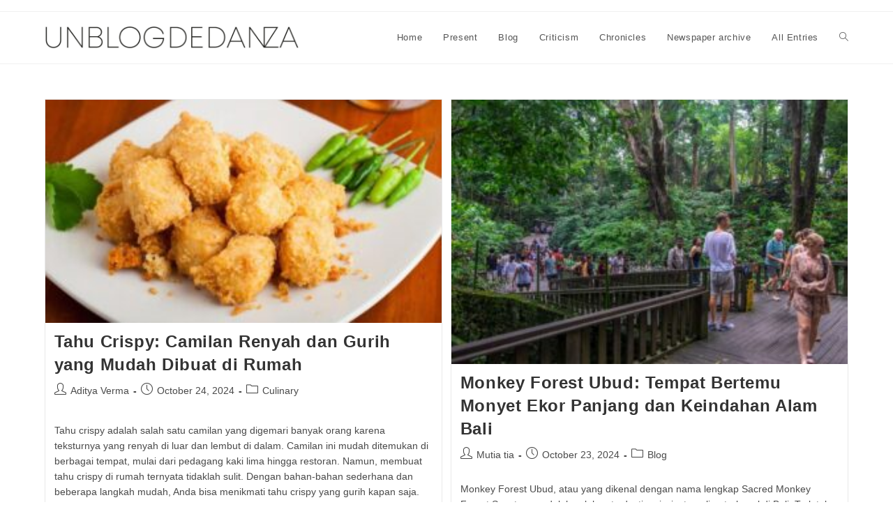

--- FILE ---
content_type: text/html; charset=UTF-8
request_url: https://unblogdedanza.com/page/27/
body_size: 18103
content:
<!DOCTYPE html>
<html class="html" lang="en-US">
<head>
	<meta charset="UTF-8">
	<link rel="profile" href="https://gmpg.org/xfn/11">

	<meta name='robots' content='index, follow, max-image-preview:large, max-snippet:-1, max-video-preview:-1' />
<meta name="viewport" content="width=device-width, initial-scale=1">
	<!-- This site is optimized with the Yoast SEO Premium plugin v26.2 (Yoast SEO v26.8) - https://yoast.com/product/yoast-seo-premium-wordpress/ -->
	<title>Unblogdedanza &#187; Page 27 of 99 &#187; Move, Express, Inspire</title>
	<meta name="description" content="Move, Express, Inspire" />
	<link rel="canonical" href="https://unblogdedanza.com/page/27/" />
	<link rel="prev" href="https://unblogdedanza.com/page/26/" />
	<link rel="next" href="https://unblogdedanza.com/page/28/" />
	<meta property="og:locale" content="en_US" />
	<meta property="og:type" content="website" />
	<meta property="og:title" content="Unblogdedanza" />
	<meta property="og:description" content="Move, Express, Inspire" />
	<meta property="og:url" content="https://unblogdedanza.com/" />
	<meta property="og:site_name" content="Unblogdedanza" />
	<meta property="og:image" content="https://unblogdedanza.com/wp-content/uploads/2023/08/cropped-inspiracion-pop-unblogdedanza.jpg" />
	<meta property="og:image:width" content="512" />
	<meta property="og:image:height" content="512" />
	<meta property="og:image:type" content="image/jpeg" />
	<meta name="twitter:card" content="summary_large_image" />
	<script type="application/ld+json" class="yoast-schema-graph">{"@context":"https://schema.org","@graph":[{"@type":"CollectionPage","@id":"https://unblogdedanza.com/","url":"https://unblogdedanza.com/page/27/","name":"Unblogdedanza &#187; Page 27 of 99 &#187; Move, Express, Inspire","isPartOf":{"@id":"https://unblogdedanza.com/#website"},"about":{"@id":"https://unblogdedanza.com/#organization"},"description":"Move, Express, Inspire","breadcrumb":{"@id":"https://unblogdedanza.com/page/27/#breadcrumb"},"inLanguage":"en-US"},{"@type":"BreadcrumbList","@id":"https://unblogdedanza.com/page/27/#breadcrumb","itemListElement":[{"@type":"ListItem","position":1,"name":"Home"}]},{"@type":"WebSite","@id":"https://unblogdedanza.com/#website","url":"https://unblogdedanza.com/","name":"Unblogdedanza","description":"Move, Express, Inspire","publisher":{"@id":"https://unblogdedanza.com/#organization"},"potentialAction":[{"@type":"SearchAction","target":{"@type":"EntryPoint","urlTemplate":"https://unblogdedanza.com/?s={search_term_string}"},"query-input":{"@type":"PropertyValueSpecification","valueRequired":true,"valueName":"search_term_string"}}],"inLanguage":"en-US"},{"@type":"Organization","@id":"https://unblogdedanza.com/#organization","name":"Unblogdedanza","alternateName":"Unblogdedanza","url":"https://unblogdedanza.com/","logo":{"@type":"ImageObject","inLanguage":"en-US","@id":"https://unblogdedanza.com/#/schema/logo/image/","url":"https://unblogdedanza.com/wp-content/uploads/2023/08/Logo_Un-blog-de-danza_1_Mesa-de-trabajo-1-1536x139-1.jpg","contentUrl":"https://unblogdedanza.com/wp-content/uploads/2023/08/Logo_Un-blog-de-danza_1_Mesa-de-trabajo-1-1536x139-1.jpg","width":1536,"height":139,"caption":"Unblogdedanza"},"image":{"@id":"https://unblogdedanza.com/#/schema/logo/image/"}}]}</script>
	<meta name="google-site-verification" content="kfb4GLxl9DEVg5ib0E8GkJUBk9Y4sGRVXVQlAWRYC8M" />
	<!-- / Yoast SEO Premium plugin. -->


<link rel="alternate" type="application/rss+xml" title="Unblogdedanza &raquo; Feed" href="https://unblogdedanza.com/feed/" />
<style id='wp-img-auto-sizes-contain-inline-css'>
img:is([sizes=auto i],[sizes^="auto," i]){contain-intrinsic-size:3000px 1500px}
/*# sourceURL=wp-img-auto-sizes-contain-inline-css */
</style>
<style id='wp-emoji-styles-inline-css'>

	img.wp-smiley, img.emoji {
		display: inline !important;
		border: none !important;
		box-shadow: none !important;
		height: 1em !important;
		width: 1em !important;
		margin: 0 0.07em !important;
		vertical-align: -0.1em !important;
		background: none !important;
		padding: 0 !important;
	}
/*# sourceURL=wp-emoji-styles-inline-css */
</style>
<style id='classic-theme-styles-inline-css'>
/*! This file is auto-generated */
.wp-block-button__link{color:#fff;background-color:#32373c;border-radius:9999px;box-shadow:none;text-decoration:none;padding:calc(.667em + 2px) calc(1.333em + 2px);font-size:1.125em}.wp-block-file__button{background:#32373c;color:#fff;text-decoration:none}
/*# sourceURL=/wp-includes/css/classic-themes.min.css */
</style>
<link rel='stylesheet' id='toc-screen-css' href='https://unblogdedanza.com/wp-content/plugins/table-of-contents-plus/screen.min.css?ver=2411.1' media='all' />
<link rel='stylesheet' id='font-awesome-css' href='https://unblogdedanza.com/wp-content/themes/oceanwp/assets/fonts/fontawesome/css/all.min.css?ver=6.7.2' media='all' />
<link rel='stylesheet' id='simple-line-icons-css' href='https://unblogdedanza.com/wp-content/themes/oceanwp/assets/css/third/simple-line-icons.min.css?ver=2.4.0' media='all' />
<link rel='stylesheet' id='oceanwp-style-css' href='https://unblogdedanza.com/wp-content/themes/oceanwp/assets/css/style.min.css?ver=4.1.4' media='all' />
<script src="https://unblogdedanza.com/wp-includes/js/jquery/jquery.min.js?ver=3.7.1" id="jquery-core-js"></script>
<script src="https://unblogdedanza.com/wp-includes/js/jquery/jquery-migrate.min.js?ver=3.4.1" id="jquery-migrate-js"></script>
<link rel="https://api.w.org/" href="https://unblogdedanza.com/wp-json/" /><link rel="EditURI" type="application/rsd+xml" title="RSD" href="https://unblogdedanza.com/xmlrpc.php?rsd" />
<meta name="generator" content="WordPress 6.9" />
<link rel="icon" href="https://unblogdedanza.com/wp-content/uploads/2023/08/cropped-inspiracion-pop-unblogdedanza-32x32.jpg" sizes="32x32" />
<link rel="icon" href="https://unblogdedanza.com/wp-content/uploads/2023/08/cropped-inspiracion-pop-unblogdedanza-192x192.jpg" sizes="192x192" />
<link rel="apple-touch-icon" href="https://unblogdedanza.com/wp-content/uploads/2023/08/cropped-inspiracion-pop-unblogdedanza-180x180.jpg" />
<meta name="msapplication-TileImage" content="https://unblogdedanza.com/wp-content/uploads/2023/08/cropped-inspiracion-pop-unblogdedanza-270x270.jpg" />
<!-- OceanWP CSS -->
<style type="text/css">
/* Colors */body .theme-button,body input[type="submit"],body button[type="submit"],body button,body .button,body div.wpforms-container-full .wpforms-form input[type=submit],body div.wpforms-container-full .wpforms-form button[type=submit],body div.wpforms-container-full .wpforms-form .wpforms-page-button,.woocommerce-cart .wp-element-button,.woocommerce-checkout .wp-element-button,.wp-block-button__link{border-color:#ffffff}body .theme-button:hover,body input[type="submit"]:hover,body button[type="submit"]:hover,body button:hover,body .button:hover,body div.wpforms-container-full .wpforms-form input[type=submit]:hover,body div.wpforms-container-full .wpforms-form input[type=submit]:active,body div.wpforms-container-full .wpforms-form button[type=submit]:hover,body div.wpforms-container-full .wpforms-form button[type=submit]:active,body div.wpforms-container-full .wpforms-form .wpforms-page-button:hover,body div.wpforms-container-full .wpforms-form .wpforms-page-button:active,.woocommerce-cart .wp-element-button:hover,.woocommerce-checkout .wp-element-button:hover,.wp-block-button__link:hover{border-color:#ffffff}/* OceanWP Style Settings CSS */.theme-button,input[type="submit"],button[type="submit"],button,.button,body div.wpforms-container-full .wpforms-form input[type=submit],body div.wpforms-container-full .wpforms-form button[type=submit],body div.wpforms-container-full .wpforms-form .wpforms-page-button{border-style:solid}.theme-button,input[type="submit"],button[type="submit"],button,.button,body div.wpforms-container-full .wpforms-form input[type=submit],body div.wpforms-container-full .wpforms-form button[type=submit],body div.wpforms-container-full .wpforms-form .wpforms-page-button{border-width:1px}form input[type="text"],form input[type="password"],form input[type="email"],form input[type="url"],form input[type="date"],form input[type="month"],form input[type="time"],form input[type="datetime"],form input[type="datetime-local"],form input[type="week"],form input[type="number"],form input[type="search"],form input[type="tel"],form input[type="color"],form select,form textarea,.woocommerce .woocommerce-checkout .select2-container--default .select2-selection--single{border-style:solid}body div.wpforms-container-full .wpforms-form input[type=date],body div.wpforms-container-full .wpforms-form input[type=datetime],body div.wpforms-container-full .wpforms-form input[type=datetime-local],body div.wpforms-container-full .wpforms-form input[type=email],body div.wpforms-container-full .wpforms-form input[type=month],body div.wpforms-container-full .wpforms-form input[type=number],body div.wpforms-container-full .wpforms-form input[type=password],body div.wpforms-container-full .wpforms-form input[type=range],body div.wpforms-container-full .wpforms-form input[type=search],body div.wpforms-container-full .wpforms-form input[type=tel],body div.wpforms-container-full .wpforms-form input[type=text],body div.wpforms-container-full .wpforms-form input[type=time],body div.wpforms-container-full .wpforms-form input[type=url],body div.wpforms-container-full .wpforms-form input[type=week],body div.wpforms-container-full .wpforms-form select,body div.wpforms-container-full .wpforms-form textarea{border-style:solid}form input[type="text"],form input[type="password"],form input[type="email"],form input[type="url"],form input[type="date"],form input[type="month"],form input[type="time"],form input[type="datetime"],form input[type="datetime-local"],form input[type="week"],form input[type="number"],form input[type="search"],form input[type="tel"],form input[type="color"],form select,form textarea{border-radius:3px}body div.wpforms-container-full .wpforms-form input[type=date],body div.wpforms-container-full .wpforms-form input[type=datetime],body div.wpforms-container-full .wpforms-form input[type=datetime-local],body div.wpforms-container-full .wpforms-form input[type=email],body div.wpforms-container-full .wpforms-form input[type=month],body div.wpforms-container-full .wpforms-form input[type=number],body div.wpforms-container-full .wpforms-form input[type=password],body div.wpforms-container-full .wpforms-form input[type=range],body div.wpforms-container-full .wpforms-form input[type=search],body div.wpforms-container-full .wpforms-form input[type=tel],body div.wpforms-container-full .wpforms-form input[type=text],body div.wpforms-container-full .wpforms-form input[type=time],body div.wpforms-container-full .wpforms-form input[type=url],body div.wpforms-container-full .wpforms-form input[type=week],body div.wpforms-container-full .wpforms-form select,body div.wpforms-container-full .wpforms-form textarea{border-radius:3px}/* Header */#site-header.has-header-media .overlay-header-media{background-color:rgba(0,0,0,0.5)}#site-logo #site-logo-inner a img,#site-header.center-header #site-navigation-wrap .middle-site-logo a img{max-width:365px}#site-header #site-logo #site-logo-inner a img,#site-header.center-header #site-navigation-wrap .middle-site-logo a img{max-height:33px}/* Blog CSS */.ocean-single-post-header ul.meta-item li a:hover{color:#333333}/* Footer Copyright */#footer-bottom{background-color:#d3d3d3}#footer-bottom,#footer-bottom p{color:#0a0a0a}#footer-bottom a,#footer-bottom #footer-bottom-menu a{color:#000000}/* Typography */body{font-size:14px;line-height:1.8}h1,h2,h3,h4,h5,h6,.theme-heading,.widget-title,.oceanwp-widget-recent-posts-title,.comment-reply-title,.entry-title,.sidebar-box .widget-title{line-height:1.4}h1{font-size:23px;line-height:1.4}h2{font-size:20px;line-height:1.4}h3{font-size:18px;line-height:1.4}h4{font-size:17px;line-height:1.4}h5{font-size:14px;line-height:1.4}h6{font-size:15px;line-height:1.4}.page-header .page-header-title,.page-header.background-image-page-header .page-header-title{font-size:32px;line-height:1.4}.page-header .page-subheading{font-size:15px;line-height:1.8}.site-breadcrumbs,.site-breadcrumbs a{font-size:13px;line-height:1.4}#top-bar-content,#top-bar-social-alt{font-size:12px;line-height:1.8}#site-logo a.site-logo-text{font-size:24px;line-height:1.8}.dropdown-menu ul li a.menu-link,#site-header.full_screen-header .fs-dropdown-menu ul.sub-menu li a{font-size:12px;line-height:1.2;letter-spacing:.6px}.sidr-class-dropdown-menu li a,a.sidr-class-toggle-sidr-close,#mobile-dropdown ul li a,body #mobile-fullscreen ul li a{font-size:15px;line-height:1.8}.blog-entry.post .blog-entry-header .entry-title a{font-size:24px;line-height:1.4}.ocean-single-post-header .single-post-title{font-size:34px;line-height:1.4;letter-spacing:.6px}.ocean-single-post-header ul.meta-item li,.ocean-single-post-header ul.meta-item li a{font-size:13px;line-height:1.4;letter-spacing:.6px}.ocean-single-post-header .post-author-name,.ocean-single-post-header .post-author-name a{font-size:14px;line-height:1.4;letter-spacing:.6px}.ocean-single-post-header .post-author-description{font-size:12px;line-height:1.4;letter-spacing:.6px}.single-post .entry-title{line-height:1.4;letter-spacing:.6px}.single-post ul.meta li,.single-post ul.meta li a{font-size:14px;line-height:1.4;letter-spacing:.6px}.sidebar-box .widget-title,.sidebar-box.widget_block .wp-block-heading{font-size:13px;line-height:1;letter-spacing:1px}#footer-widgets .footer-box .widget-title{font-size:13px;line-height:1;letter-spacing:1px}#footer-bottom #copyright{font-size:12px;line-height:1}#footer-bottom #footer-bottom-menu{font-size:12px;line-height:1}.woocommerce-store-notice.demo_store{line-height:2;letter-spacing:1.5px}.demo_store .woocommerce-store-notice__dismiss-link{line-height:2;letter-spacing:1.5px}.woocommerce ul.products li.product li.title h2,.woocommerce ul.products li.product li.title a{font-size:14px;line-height:1.5}.woocommerce ul.products li.product li.category,.woocommerce ul.products li.product li.category a{font-size:12px;line-height:1}.woocommerce ul.products li.product .price{font-size:18px;line-height:1}.woocommerce ul.products li.product .button,.woocommerce ul.products li.product .product-inner .added_to_cart{font-size:12px;line-height:1.5;letter-spacing:1px}.woocommerce ul.products li.owp-woo-cond-notice span,.woocommerce ul.products li.owp-woo-cond-notice a{font-size:16px;line-height:1;letter-spacing:1px;font-weight:600;text-transform:capitalize}.woocommerce div.product .product_title{font-size:24px;line-height:1.4;letter-spacing:.6px}.woocommerce div.product p.price{font-size:36px;line-height:1}.woocommerce .owp-btn-normal .summary form button.button,.woocommerce .owp-btn-big .summary form button.button,.woocommerce .owp-btn-very-big .summary form button.button{font-size:12px;line-height:1.5;letter-spacing:1px;text-transform:uppercase}.woocommerce div.owp-woo-single-cond-notice span,.woocommerce div.owp-woo-single-cond-notice a{font-size:18px;line-height:2;letter-spacing:1.5px;font-weight:600;text-transform:capitalize}
</style><style id='global-styles-inline-css'>
:root{--wp--preset--aspect-ratio--square: 1;--wp--preset--aspect-ratio--4-3: 4/3;--wp--preset--aspect-ratio--3-4: 3/4;--wp--preset--aspect-ratio--3-2: 3/2;--wp--preset--aspect-ratio--2-3: 2/3;--wp--preset--aspect-ratio--16-9: 16/9;--wp--preset--aspect-ratio--9-16: 9/16;--wp--preset--color--black: #000000;--wp--preset--color--cyan-bluish-gray: #abb8c3;--wp--preset--color--white: #ffffff;--wp--preset--color--pale-pink: #f78da7;--wp--preset--color--vivid-red: #cf2e2e;--wp--preset--color--luminous-vivid-orange: #ff6900;--wp--preset--color--luminous-vivid-amber: #fcb900;--wp--preset--color--light-green-cyan: #7bdcb5;--wp--preset--color--vivid-green-cyan: #00d084;--wp--preset--color--pale-cyan-blue: #8ed1fc;--wp--preset--color--vivid-cyan-blue: #0693e3;--wp--preset--color--vivid-purple: #9b51e0;--wp--preset--gradient--vivid-cyan-blue-to-vivid-purple: linear-gradient(135deg,rgb(6,147,227) 0%,rgb(155,81,224) 100%);--wp--preset--gradient--light-green-cyan-to-vivid-green-cyan: linear-gradient(135deg,rgb(122,220,180) 0%,rgb(0,208,130) 100%);--wp--preset--gradient--luminous-vivid-amber-to-luminous-vivid-orange: linear-gradient(135deg,rgb(252,185,0) 0%,rgb(255,105,0) 100%);--wp--preset--gradient--luminous-vivid-orange-to-vivid-red: linear-gradient(135deg,rgb(255,105,0) 0%,rgb(207,46,46) 100%);--wp--preset--gradient--very-light-gray-to-cyan-bluish-gray: linear-gradient(135deg,rgb(238,238,238) 0%,rgb(169,184,195) 100%);--wp--preset--gradient--cool-to-warm-spectrum: linear-gradient(135deg,rgb(74,234,220) 0%,rgb(151,120,209) 20%,rgb(207,42,186) 40%,rgb(238,44,130) 60%,rgb(251,105,98) 80%,rgb(254,248,76) 100%);--wp--preset--gradient--blush-light-purple: linear-gradient(135deg,rgb(255,206,236) 0%,rgb(152,150,240) 100%);--wp--preset--gradient--blush-bordeaux: linear-gradient(135deg,rgb(254,205,165) 0%,rgb(254,45,45) 50%,rgb(107,0,62) 100%);--wp--preset--gradient--luminous-dusk: linear-gradient(135deg,rgb(255,203,112) 0%,rgb(199,81,192) 50%,rgb(65,88,208) 100%);--wp--preset--gradient--pale-ocean: linear-gradient(135deg,rgb(255,245,203) 0%,rgb(182,227,212) 50%,rgb(51,167,181) 100%);--wp--preset--gradient--electric-grass: linear-gradient(135deg,rgb(202,248,128) 0%,rgb(113,206,126) 100%);--wp--preset--gradient--midnight: linear-gradient(135deg,rgb(2,3,129) 0%,rgb(40,116,252) 100%);--wp--preset--font-size--small: 13px;--wp--preset--font-size--medium: 20px;--wp--preset--font-size--large: 36px;--wp--preset--font-size--x-large: 42px;--wp--preset--spacing--20: 0.44rem;--wp--preset--spacing--30: 0.67rem;--wp--preset--spacing--40: 1rem;--wp--preset--spacing--50: 1.5rem;--wp--preset--spacing--60: 2.25rem;--wp--preset--spacing--70: 3.38rem;--wp--preset--spacing--80: 5.06rem;--wp--preset--shadow--natural: 6px 6px 9px rgba(0, 0, 0, 0.2);--wp--preset--shadow--deep: 12px 12px 50px rgba(0, 0, 0, 0.4);--wp--preset--shadow--sharp: 6px 6px 0px rgba(0, 0, 0, 0.2);--wp--preset--shadow--outlined: 6px 6px 0px -3px rgb(255, 255, 255), 6px 6px rgb(0, 0, 0);--wp--preset--shadow--crisp: 6px 6px 0px rgb(0, 0, 0);}:where(.is-layout-flex){gap: 0.5em;}:where(.is-layout-grid){gap: 0.5em;}body .is-layout-flex{display: flex;}.is-layout-flex{flex-wrap: wrap;align-items: center;}.is-layout-flex > :is(*, div){margin: 0;}body .is-layout-grid{display: grid;}.is-layout-grid > :is(*, div){margin: 0;}:where(.wp-block-columns.is-layout-flex){gap: 2em;}:where(.wp-block-columns.is-layout-grid){gap: 2em;}:where(.wp-block-post-template.is-layout-flex){gap: 1.25em;}:where(.wp-block-post-template.is-layout-grid){gap: 1.25em;}.has-black-color{color: var(--wp--preset--color--black) !important;}.has-cyan-bluish-gray-color{color: var(--wp--preset--color--cyan-bluish-gray) !important;}.has-white-color{color: var(--wp--preset--color--white) !important;}.has-pale-pink-color{color: var(--wp--preset--color--pale-pink) !important;}.has-vivid-red-color{color: var(--wp--preset--color--vivid-red) !important;}.has-luminous-vivid-orange-color{color: var(--wp--preset--color--luminous-vivid-orange) !important;}.has-luminous-vivid-amber-color{color: var(--wp--preset--color--luminous-vivid-amber) !important;}.has-light-green-cyan-color{color: var(--wp--preset--color--light-green-cyan) !important;}.has-vivid-green-cyan-color{color: var(--wp--preset--color--vivid-green-cyan) !important;}.has-pale-cyan-blue-color{color: var(--wp--preset--color--pale-cyan-blue) !important;}.has-vivid-cyan-blue-color{color: var(--wp--preset--color--vivid-cyan-blue) !important;}.has-vivid-purple-color{color: var(--wp--preset--color--vivid-purple) !important;}.has-black-background-color{background-color: var(--wp--preset--color--black) !important;}.has-cyan-bluish-gray-background-color{background-color: var(--wp--preset--color--cyan-bluish-gray) !important;}.has-white-background-color{background-color: var(--wp--preset--color--white) !important;}.has-pale-pink-background-color{background-color: var(--wp--preset--color--pale-pink) !important;}.has-vivid-red-background-color{background-color: var(--wp--preset--color--vivid-red) !important;}.has-luminous-vivid-orange-background-color{background-color: var(--wp--preset--color--luminous-vivid-orange) !important;}.has-luminous-vivid-amber-background-color{background-color: var(--wp--preset--color--luminous-vivid-amber) !important;}.has-light-green-cyan-background-color{background-color: var(--wp--preset--color--light-green-cyan) !important;}.has-vivid-green-cyan-background-color{background-color: var(--wp--preset--color--vivid-green-cyan) !important;}.has-pale-cyan-blue-background-color{background-color: var(--wp--preset--color--pale-cyan-blue) !important;}.has-vivid-cyan-blue-background-color{background-color: var(--wp--preset--color--vivid-cyan-blue) !important;}.has-vivid-purple-background-color{background-color: var(--wp--preset--color--vivid-purple) !important;}.has-black-border-color{border-color: var(--wp--preset--color--black) !important;}.has-cyan-bluish-gray-border-color{border-color: var(--wp--preset--color--cyan-bluish-gray) !important;}.has-white-border-color{border-color: var(--wp--preset--color--white) !important;}.has-pale-pink-border-color{border-color: var(--wp--preset--color--pale-pink) !important;}.has-vivid-red-border-color{border-color: var(--wp--preset--color--vivid-red) !important;}.has-luminous-vivid-orange-border-color{border-color: var(--wp--preset--color--luminous-vivid-orange) !important;}.has-luminous-vivid-amber-border-color{border-color: var(--wp--preset--color--luminous-vivid-amber) !important;}.has-light-green-cyan-border-color{border-color: var(--wp--preset--color--light-green-cyan) !important;}.has-vivid-green-cyan-border-color{border-color: var(--wp--preset--color--vivid-green-cyan) !important;}.has-pale-cyan-blue-border-color{border-color: var(--wp--preset--color--pale-cyan-blue) !important;}.has-vivid-cyan-blue-border-color{border-color: var(--wp--preset--color--vivid-cyan-blue) !important;}.has-vivid-purple-border-color{border-color: var(--wp--preset--color--vivid-purple) !important;}.has-vivid-cyan-blue-to-vivid-purple-gradient-background{background: var(--wp--preset--gradient--vivid-cyan-blue-to-vivid-purple) !important;}.has-light-green-cyan-to-vivid-green-cyan-gradient-background{background: var(--wp--preset--gradient--light-green-cyan-to-vivid-green-cyan) !important;}.has-luminous-vivid-amber-to-luminous-vivid-orange-gradient-background{background: var(--wp--preset--gradient--luminous-vivid-amber-to-luminous-vivid-orange) !important;}.has-luminous-vivid-orange-to-vivid-red-gradient-background{background: var(--wp--preset--gradient--luminous-vivid-orange-to-vivid-red) !important;}.has-very-light-gray-to-cyan-bluish-gray-gradient-background{background: var(--wp--preset--gradient--very-light-gray-to-cyan-bluish-gray) !important;}.has-cool-to-warm-spectrum-gradient-background{background: var(--wp--preset--gradient--cool-to-warm-spectrum) !important;}.has-blush-light-purple-gradient-background{background: var(--wp--preset--gradient--blush-light-purple) !important;}.has-blush-bordeaux-gradient-background{background: var(--wp--preset--gradient--blush-bordeaux) !important;}.has-luminous-dusk-gradient-background{background: var(--wp--preset--gradient--luminous-dusk) !important;}.has-pale-ocean-gradient-background{background: var(--wp--preset--gradient--pale-ocean) !important;}.has-electric-grass-gradient-background{background: var(--wp--preset--gradient--electric-grass) !important;}.has-midnight-gradient-background{background: var(--wp--preset--gradient--midnight) !important;}.has-small-font-size{font-size: var(--wp--preset--font-size--small) !important;}.has-medium-font-size{font-size: var(--wp--preset--font-size--medium) !important;}.has-large-font-size{font-size: var(--wp--preset--font-size--large) !important;}.has-x-large-font-size{font-size: var(--wp--preset--font-size--x-large) !important;}
/*# sourceURL=global-styles-inline-css */
</style>
</head>

<body class="home blog paged wp-custom-logo wp-embed-responsive paged-27 wp-theme-oceanwp oceanwp-theme dropdown-mobile default-breakpoint content-full-width content-max-width has-topbar page-header-disabled has-breadcrumbs has-blog-grid" itemscope="itemscope" itemtype="https://schema.org/WebPage">

	
	
	<div id="outer-wrap" class="site clr">

		<a class="skip-link screen-reader-text" href="#main">Skip to content</a>

		
		<div id="wrap" class="clr">

			

<div id="top-bar-wrap" class="clr">

	<div id="top-bar" class="clr container has-no-content">

		
		<div id="top-bar-inner" class="clr">

			

		</div><!-- #top-bar-inner -->

		
	</div><!-- #top-bar -->

</div><!-- #top-bar-wrap -->


			
<header id="site-header" class="minimal-header clr" data-height="74" itemscope="itemscope" itemtype="https://schema.org/WPHeader" role="banner">

	
					
			<div id="site-header-inner" class="clr container">

				
				

<div id="site-logo" class="clr" itemscope itemtype="https://schema.org/Brand" >

	
	<div id="site-logo-inner" class="clr">

		<a href="https://unblogdedanza.com/" class="custom-logo-link" rel="home"><img width="1536" height="139" src="https://unblogdedanza.com/wp-content/uploads/2023/08/Logo_Un-blog-de-danza_1_Mesa-de-trabajo-1-1536x139-1.jpg" class="custom-logo" alt="Unblogdedanza" decoding="async" fetchpriority="high" srcset="https://unblogdedanza.com/wp-content/uploads/2023/08/Logo_Un-blog-de-danza_1_Mesa-de-trabajo-1-1536x139-1.jpg 1536w, https://unblogdedanza.com/wp-content/uploads/2023/08/Logo_Un-blog-de-danza_1_Mesa-de-trabajo-1-1536x139-1-300x27.jpg 300w, https://unblogdedanza.com/wp-content/uploads/2023/08/Logo_Un-blog-de-danza_1_Mesa-de-trabajo-1-1536x139-1-1024x93.jpg 1024w, https://unblogdedanza.com/wp-content/uploads/2023/08/Logo_Un-blog-de-danza_1_Mesa-de-trabajo-1-1536x139-1-768x70.jpg 768w" sizes="(max-width: 1536px) 100vw, 1536px" /></a>
	</div><!-- #site-logo-inner -->

	
	
</div><!-- #site-logo -->

			<div id="site-navigation-wrap" class="clr">
			
			
			
			<nav id="site-navigation" class="navigation main-navigation clr" itemscope="itemscope" itemtype="https://schema.org/SiteNavigationElement" role="navigation" >

				<ul id="menu-main" class="main-menu dropdown-menu sf-menu"><li id="menu-item-1177" class="menu-item menu-item-type-custom menu-item-object-custom current-menu-item menu-item-home menu-item-1177"><a href="https://unblogdedanza.com/" class="menu-link"><span class="text-wrap">Home</span></a></li><li id="menu-item-1166" class="menu-item menu-item-type-taxonomy menu-item-object-category menu-item-1166"><a href="https://unblogdedanza.com/category/present/" class="menu-link"><span class="text-wrap">Present</span></a></li><li id="menu-item-1167" class="menu-item menu-item-type-taxonomy menu-item-object-category menu-item-1167"><a href="https://unblogdedanza.com/category/blog/" class="menu-link"><span class="text-wrap">Blog</span></a></li><li id="menu-item-1168" class="menu-item menu-item-type-taxonomy menu-item-object-category menu-item-1168"><a href="https://unblogdedanza.com/category/criticism/" class="menu-link"><span class="text-wrap">Criticism</span></a></li><li id="menu-item-1169" class="menu-item menu-item-type-taxonomy menu-item-object-category menu-item-1169"><a href="https://unblogdedanza.com/category/chronicles/" class="menu-link"><span class="text-wrap">Chronicles</span></a></li><li id="menu-item-1170" class="menu-item menu-item-type-taxonomy menu-item-object-category menu-item-1170"><a href="https://unblogdedanza.com/category/newspaper-archive/" class="menu-link"><span class="text-wrap">Newspaper archive</span></a></li><li id="menu-item-1173" class="menu-item menu-item-type-taxonomy menu-item-object-category menu-item-1173"><a href="https://unblogdedanza.com/category/all-entries/" class="menu-link"><span class="text-wrap">All Entries</span></a></li><li class="search-toggle-li" ><a href="https://unblogdedanza.com/#" class="site-search-toggle search-dropdown-toggle"><span class="screen-reader-text">Toggle website search</span><i class=" icon-magnifier" aria-hidden="true" role="img"></i></a></li></ul>
<div id="searchform-dropdown" class="header-searchform-wrap clr" >
	
<form aria-label="Search this website" role="search" method="get" class="searchform" action="https://unblogdedanza.com/">	
	<input aria-label="Insert search query" type="search" id="ocean-search-form-1" class="field" autocomplete="off" placeholder="Search" name="s">
		</form>
</div><!-- #searchform-dropdown -->

			</nav><!-- #site-navigation -->

			
			
					</div><!-- #site-navigation-wrap -->
			
		
	
				
	
	<div class="oceanwp-mobile-menu-icon clr mobile-right">

		
		
		
		<a href="https://unblogdedanza.com/#mobile-menu-toggle" class="mobile-menu"  aria-label="Mobile Menu">
							<i class="fa fa-bars" aria-hidden="true"></i>
								<span class="oceanwp-text">Menu</span>
				<span class="oceanwp-close-text">Close</span>
						</a>

		
		
		
	</div><!-- #oceanwp-mobile-menu-navbar -->

	

			</div><!-- #site-header-inner -->

			
<div id="mobile-dropdown" class="clr" >

	<nav class="clr" itemscope="itemscope" itemtype="https://schema.org/SiteNavigationElement">

		<ul id="menu-main-1" class="menu"><li class="menu-item menu-item-type-custom menu-item-object-custom current-menu-item menu-item-home menu-item-1177"><a href="https://unblogdedanza.com/">Home</a></li>
<li class="menu-item menu-item-type-taxonomy menu-item-object-category menu-item-1166"><a href="https://unblogdedanza.com/category/present/">Present</a></li>
<li class="menu-item menu-item-type-taxonomy menu-item-object-category menu-item-1167"><a href="https://unblogdedanza.com/category/blog/">Blog</a></li>
<li class="menu-item menu-item-type-taxonomy menu-item-object-category menu-item-1168"><a href="https://unblogdedanza.com/category/criticism/">Criticism</a></li>
<li class="menu-item menu-item-type-taxonomy menu-item-object-category menu-item-1169"><a href="https://unblogdedanza.com/category/chronicles/">Chronicles</a></li>
<li class="menu-item menu-item-type-taxonomy menu-item-object-category menu-item-1170"><a href="https://unblogdedanza.com/category/newspaper-archive/">Newspaper archive</a></li>
<li class="menu-item menu-item-type-taxonomy menu-item-object-category menu-item-1173"><a href="https://unblogdedanza.com/category/all-entries/">All Entries</a></li>
<li class="search-toggle-li" ><a href="https://unblogdedanza.com/#" class="site-search-toggle search-dropdown-toggle"><span class="screen-reader-text">Toggle website search</span><i class=" icon-magnifier" aria-hidden="true" role="img"></i></a></li></ul>
<div id="mobile-menu-search" class="clr">
	<form aria-label="Search this website" method="get" action="https://unblogdedanza.com/" class="mobile-searchform">
		<input aria-label="Insert search query" value="" class="field" id="ocean-mobile-search-2" type="search" name="s" autocomplete="off" placeholder="Search" />
		<button aria-label="Submit search" type="submit" class="searchform-submit">
			<i class=" icon-magnifier" aria-hidden="true" role="img"></i>		</button>
					</form>
</div><!-- .mobile-menu-search -->

	</nav>

</div>

			
			
		
		
</header><!-- #site-header -->


			
			<main id="main" class="site-main clr"  role="main">

				
	
	<div id="content-wrap" class="container clr">

		
		<div id="primary" class="content-area clr">

			
			<div id="content" class="site-content clr">

				
										<div id="blog-entries" class="entries clr oceanwp-row blog-grid tablet-col tablet-2-col mobile-col mobile-1-col blog-equal-heights">

							
							
								
								
	<article id="post-3971" class="blog-entry clr col span_1_of_2 col-1 grid-entry post-3971 post type-post status-publish format-standard has-post-thumbnail hentry category-culinary tag-camilan-renyah tag-resep-tahu-crispy tag-tahu-crispy-sederhana entry has-media">

		<div class="blog-entry-inner clr">

			
<div class="thumbnail">

	<a href="https://unblogdedanza.com/tahu-crispy-camilan-renyah-dan-gurih-yang-mudah-dibuat-di-rumah/" class="thumbnail-link">

		<img width="300" height="169" src="https://unblogdedanza.com/wp-content/uploads/2024/10/036442700_1546508756-resep-praktis-tahu-crispy-super-enak-kres-dan-kriuk-300x169.jpg" class="attachment-medium size-medium wp-post-image" alt="Read more about the article Tahu Crispy: Camilan Renyah dan Gurih yang Mudah Dibuat di Rumah" itemprop="image" decoding="async" srcset="https://unblogdedanza.com/wp-content/uploads/2024/10/036442700_1546508756-resep-praktis-tahu-crispy-super-enak-kres-dan-kriuk-300x169.jpg 300w, https://unblogdedanza.com/wp-content/uploads/2024/10/036442700_1546508756-resep-praktis-tahu-crispy-super-enak-kres-dan-kriuk-1024x576.jpg 1024w, https://unblogdedanza.com/wp-content/uploads/2024/10/036442700_1546508756-resep-praktis-tahu-crispy-super-enak-kres-dan-kriuk-768x432.jpg 768w, https://unblogdedanza.com/wp-content/uploads/2024/10/036442700_1546508756-resep-praktis-tahu-crispy-super-enak-kres-dan-kriuk-800x450.jpg 800w, https://unblogdedanza.com/wp-content/uploads/2024/10/036442700_1546508756-resep-praktis-tahu-crispy-super-enak-kres-dan-kriuk.jpg 1200w" sizes="(max-width: 300px) 100vw, 300px" />			<span class="overlay"></span>
			
	</a>

	
</div><!-- .thumbnail -->


<header class="blog-entry-header clr">
	<h2 class="blog-entry-title entry-title">
		<a href="https://unblogdedanza.com/tahu-crispy-camilan-renyah-dan-gurih-yang-mudah-dibuat-di-rumah/"  rel="bookmark">Tahu Crispy: Camilan Renyah dan Gurih yang Mudah Dibuat di Rumah</a>
	</h2><!-- .blog-entry-title -->
</header><!-- .blog-entry-header -->


<ul class="meta obem-default clr" aria-label="Post details:">

	
					<li class="meta-author" itemprop="name"><span class="screen-reader-text">Post author:</span><i class=" icon-user" aria-hidden="true" role="img"></i><a href="https://unblogdedanza.com/author/aditya-verma/" title="Posts by Aditya Verma" rel="author" itemprop="author" itemscope="itemscope" itemtype="https://schema.org/Person">Aditya Verma</a></li>
		
		
		
		
		
		
	
		
					<li class="meta-date" itemprop="datePublished"><span class="screen-reader-text">Post published:</span><i class=" icon-clock" aria-hidden="true" role="img"></i>October 24, 2024</li>
		
		
		
		
		
	
		
		
		
					<li class="meta-cat"><span class="screen-reader-text">Post category:</span><i class=" icon-folder" aria-hidden="true" role="img"></i><a href="https://unblogdedanza.com/category/culinary/" rel="category tag">Culinary</a></li>
		
		
		
	
		
		
		
		
		
		
	
</ul>



<div class="blog-entry-summary clr" itemprop="text">

	
		<p>
			<p>Tahu crispy adalah salah satu camilan yang digemari banyak orang karena teksturnya yang renyah di luar dan lembut di dalam. Camilan ini mudah ditemukan di berbagai tempat, mulai dari pedagang kaki lima hingga restoran. Namun, membuat tahu crispy di rumah ternyata tidaklah sulit. Dengan bahan-bahan sederhana dan beberapa langkah mudah, Anda bisa menikmati tahu crispy yang gurih kapan saja. Artikel ini akan membahas cara membuat tahu crispy, bahan-bahan yang diperlukan, berbagai variasi, dan manfaat kesehatannya.</p>
<h2><strong>Asal-Usul Tahu Crispy: Dari Tahu Goreng hingga Camilan Modern</strong></h2>
<p>Tahu crispy merupakan variasi dari tahu goreng yang sudah lama dikenal dalam kuliner Indonesia. Tahu goreng telah menjadi bagian dari kehidupan sehari-hari, disajikan sebagai lauk atau camilan. Namun, tahu crispy memberikan sentuhan baru dengan lapisan tepung yang membuatnya renyah dan berbeda dari tahu goreng biasa. Tekstur yang crispy ini menjadikan tahu lebih menarik dan membuat siapa pun yang mencobanya ketagihan.</p>
<p>Perpaduan antara tahu yang lembut dan lapisan tepung yang renyah ini kini populer di berbagai kalangan. Camilan ini tidak hanya cocok dinikmati sendiri, tetapi juga sebagai teman minum teh atau kopi di sore <strong><a href="https://mhcdc.net/" target="_blank" rel="noopener">Fatcai99</a></strong> hari. Di beberapa tempat, tahu crispy juga disajikan dengan berbagai bumbu tabur, menambah kesan modern pada camilan tradisional ini.</p>
<p><img decoding="async" class="aligncenter" src="https://cdn0-production-images-kly.akamaized.net/_4Y-Zjhiy4PVv2TIdMVSCc4iT7g=/0x32:999x595/1200x675/filters:quality(75):strip_icc():format(jpeg)/kly-media-production/medias/3948467/original/052907400_1646101072-shutterstock_2007788819.jpg" alt="Tahu Crispy: Resep Camilan Tradisional dengan Sentuhan Modern

" width="989" height="556" /></p>
<h3><strong>Bahan-Bahan Utama untuk Membuat Tahu Crispy</strong></h3>
<p>Bahan-bahan untuk membuat tahu crispy sangat sederhana dan mudah ditemukan di pasar atau supermarket. Tahu adalah bahan utama yang tidak boleh dilewatkan. Pilih tahu putih yang segar dan padat agar mudah diolah. Selain tahu, bahan penting lainnya adalah tepung terigu, tepung maizena, dan bumbu-bumbu seperti bawang putih, garam, dan merica.</p>
<p>Tepung terigu berfungsi sebagai bahan utama untuk melapisi tahu, sementara tepung maizena digunakan untuk memberikan tekstur renyah yang khas pada hasil gorengan. Bawang putih memberikan aroma dan rasa gurih yang membuat tahu crispy semakin nikmat.</p>
<p>Anda juga bisa menambahkan bubuk ketumbar atau kaldu bubuk untuk memperkaya rasa. Jika ingin membuat variasi rasa, bisa ditambahkan cabai bubuk atau lada hitam. Minyak goreng dalam jumlah yang cukup banyak juga diperlukan untuk memastikan tahu crispy matang merata dan garing di luar.</p>
<h3><strong>Langkah-Langkah Membuat Tahu Crispy yang Renyah</strong></h3>
<p>Membuat tahu crispy yang sempurna membutuhkan beberapa langkah sederhana, tetapi hasilnya dijamin memuaskan. Berikut adalah cara mudah membuat tahu crispy di rumah:</p>
<ul>
<li><strong>Siapkan Tahu:</strong> Ambil tahu putih dan potong-potong menjadi kotak kecil atau sesuai selera. Tiriskan tahu dengan cara menekannya menggunakan kain bersih atau tisu dapur untuk menghilangkan kelebihan air. Langkah ini penting untuk memastikan tahu bisa dilapisi tepung dengan baik dan menghasilkan tekstur yang renyah.</li>
<li><strong>Buat Adonan Tepung:</strong> Campurkan tepung terigu, tepung maizena, bawang putih yang dihaluskan, garam, dan merica dalam mangkuk. Tambahkan air sedikit demi sedikit hingga adonan menjadi kental, tetapi tidak terlalu cair. Adonan ini akan digunakan untuk melapisi tahu sebelum digoreng.</li>
<li><strong>Lapisi Tahu:</strong> Masukkan potongan tahu ke dalam adonan tepung, pastikan setiap potongan tahu terlapisi dengan baik. Agar hasilnya lebih crispy, Anda bisa melapisi tahu dengan adonan dua kali. Setelah dilapisi, diamkan tahu selama beberapa menit agar tepung benar-benar menempel.</li>
<li><strong>Goreng Tahu:</strong> Panaskan minyak dalam jumlah yang banyak di atas api sedang. Setelah minyak cukup panas, masukkan tahu yang sudah dilapisi tepung satu per satu. Goreng tahu hingga berwarna kuning keemasan dan teksturnya renyah. Jangan lupa untuk membalik tahu agar matang merata di semua sisi.</li>
<li><strong>Sajikan:</strong> Angkat tahu dari minyak dan tiriskan. Tahu crispy siap disajikan selagi hangat. Anda bisa menikmatinya dengan saus sambal, saus tomat, atau bumbu tabur favorit Anda.</li>
</ul>
<h3><strong>Variasi Tahu Crispy yang Menarik</strong></h3>
<p>Tahu crispy yang klasik sudah sangat lezat, tetapi Anda bisa mencoba berbagai variasi untuk menciptakan cita rasa yang berbeda. Salah satu variasi yang populer adalah <strong>tahu crispy pedas</strong>. Untuk variasi ini, tambahkan cabai bubuk atau bubuk paprika ke dalam adonan tepung. Rasa pedas akan memberikan sensasi yang menggigit, sangat cocok bagi Anda yang menyukai makanan pedas.</p>
<p>Selain itu, Anda bisa membuat tahucrispy<strong> keju</strong> dengan menambahkan keju parut ke dalam adonan tepung. Ketika digoreng, keju akan meleleh dan memberikan rasa gurih yang creamy di dalam tahucrispy. Varian ini cocok dinikmati sebagai camilan bersama teman atau keluarga.</p>
<p>Untuk sensasi rasa yang lebih tradisional, Anda bisa mencoba <strong>tahu crispy bumbu rempah</strong>. Tambahkan ketumbar, kunyit, dan lada ke dalam adonan tepung untuk memberikan aroma rempah yang khas. Rasanya akan lebih kaya dan cocok dinikmati sebagai lauk pendamping nasi atau sayur.</p>
<h3><strong>Manfaat Kesehatan dari Tahu Crispy</strong></h3>
<p>Meskipun tahucrispy adalah camilan yang digoreng, tahu sebagai bahan utamanya tetap memberikan manfaat kesehatan. Tahu terbuat dari kacang kedelai yang merupakan sumber protein nabati yang baik. Protein dalam tahu membantu membangun otot dan jaringan tubuh, serta memberikan rasa kenyang lebih lama, sehingga cocok dikonsumsi sebagai camilan sehat.</p>
<p>Tahu juga kaya akan kalsium dan zat besi, yang penting untuk menjaga kesehatan tulang dan mendukung produksi sel darah merah. Selain itu, tahu mengandung isoflavon, senyawa antioksidan yang membantu melindungi tubuh dari kerusakan akibat radikal bebas dan mendukung kesehatan jantung.</p>
<p>Agar tahu crispy tetap sehat, Anda bisa menggunakan minyak yang lebih sehat seperti minyak zaitun atau minyak kelapa untuk menggoreng. Selain itu, konsumsi tahucrispy dengan porsi yang wajar dan imbangi dengan sayuran segar atau salad untuk menciptakan menu yang lebih seimbang.</p>
<h3><strong>TahuCrispy sebagai Camilan Modern</strong></h3>
<p>Tahu crispy telah menjadi salah satu camilan modern yang banyak dijajakan di berbagai tempat. Mulai dari pedagang kaki lima hingga kafe-kafe kekinian, tahucrispy sering dijual dalam berbagai bentuk dan rasa. Hal ini membuktikan bahwa tahucrispy memiliki daya tarik tersendiri sebagai camilan yang bisa dinikmati di berbagai suasana.</p>
<p>Salah satu keunggulan tahucrispy adalah fleksibilitasnya dalam hal variasi rasa dan penyajian. Beberapa penjual tahu crispy menawarkan bumbu tabur dengan berbagai rasa seperti keju, BBQ, balado, hingga seaweed. Ini menambah daya tarik bagi anak muda dan membuat tahu crispy semakin populer di kalangan pecinta camilan.</p>
<p>Tidak hanya sebagai camilan, tahucrispy juga bisa dijadikan lauk pendamping dalam berbagai hidangan. Rasa gurih dan renyah dari tahucrispy cocok dipadukan dengan nasi, sayuran, atau mie goreng, menciptakan kombinasi yang menggugah selera.</p>
<h3><strong>Tips Sukses Membuat Tahu Crispy yang Renyah dan Gurih</strong></h3>
<p>Untuk memastikan tahu crispy yang Anda buat di rumah selalu renyah dan gurih, ada beberapa tips yang bisa Anda terapkan. Pertama, pastikan tahu benar-benar kering sebelum dilapisi adonan tepung. Tahu yang masih basah akan sulit menghasilkan tekstur renyah karena lapisan tepung tidak akan menempel dengan sempurna.</p>
<p>Kedua, gunakan tepung maizena dalam campuran tepung. Tepung maizena membantu menciptakan tekstur crispy yang lebih tahan lama setelah digoreng. Jika Anda hanya menggunakan tepung terigu, hasil gorengan mungkin tidak akan serenyah yang diharapkan.</p>
<p>Ketiga, goreng tahu dengan minyak yang cukup banyak dan pastikan minyak dalam kondisi panas sebelum tahu dimasukkan. Jika minyak belum cukup panas, tahu akan menyerap terlalu banyak minyak dan menjadi lembek. Sebaliknya, jika minyak terlalu panas, bagian luar tahu bisa cepat gosong sementara bagian dalamnya belum matang sempurna.</p>
<p><img decoding="async" class="aligncenter" src="https://www.tokomesin.com/wp-content/uploads/2017/09/cara-membuat-tahu-crispy.jpg" alt="Tahu Crispy: Resep Camilan Tradisional dengan Sentuhan Modern

" width="988" height="494" /></p>
<h3><strong>TahuCrispy untuk Berbagai Acara</strong></h3>
<p>Tahu crispy adalah camilan yang serbaguna dan cocok disajikan dalam berbagai acara. Mulai dari acara keluarga, kumpul bersama teman, hingga arisan, tahucrispy selalu menjadi pilihan yang disukai banyak orang. Ukurannya yang praktis dan rasanya yang ringan membuat tahucrispy mudah dinikmati kapan saja.</p>
<p>Anda juga bisa menyajikan tahucrispy sebagai camilan untuk anak-anak. Rasanya yang gurih dan teksturnya yang renyah pasti disukai oleh mereka. Tambahkan sedikit keju parut atau saus tomat untuk menambah daya tariknya.</p>
<p>Tahu crispy juga bisa disajikan sebagai hidangan pembuka dalam acara makan malam atau pesta kecil. Sajikan tahucrispy dengan beberapa pilihan saus seperti saus sambal, saus tomat, atau saus mayonnaise agar tamu bisa menikmati camilan yang bervariasi.</p>
<p> <a href="https://unblogdedanza.com/tahu-crispy-camilan-renyah-dan-gurih-yang-mudah-dibuat-di-rumah/#more-3971" class="more-link"><span aria-label="Continue reading Tahu Crispy: Camilan Renyah dan Gurih yang Mudah Dibuat di Rumah">(more&hellip;)</span></a></p>
		</p>

		
</div><!-- .blog-entry-summary -->



<div class="blog-entry-readmore clr">
	
<a href="https://unblogdedanza.com/tahu-crispy-camilan-renyah-dan-gurih-yang-mudah-dibuat-di-rumah/" 
	>
	Continue Reading<span class="screen-reader-text">Tahu Crispy: Camilan Renyah dan Gurih yang Mudah Dibuat di Rumah</span><i class=" fa fa-angle-right" aria-hidden="true" role="img"></i></a>

</div><!-- .blog-entry-readmore -->


			
		</div><!-- .blog-entry-inner -->

	</article><!-- #post-## -->

	
								
							
								
								
	<article id="post-3965" class="blog-entry clr col span_1_of_2 col-2 grid-entry post-3965 post type-post status-publish format-standard has-post-thumbnail hentry category-blog entry has-media">

		<div class="blog-entry-inner clr">

			
<div class="thumbnail">

	<a href="https://unblogdedanza.com/keindahan-alam-monkey-forest-ubud/" class="thumbnail-link">

		<img width="300" height="200" src="https://unblogdedanza.com/wp-content/uploads/2024/10/Monkey-Forest-Ubud-300x200.jpg" class="attachment-medium size-medium wp-post-image" alt="Read more about the article Monkey Forest Ubud: Tempat Bertemu Monyet Ekor Panjang dan Keindahan Alam Bali" itemprop="image" decoding="async" loading="lazy" srcset="https://unblogdedanza.com/wp-content/uploads/2024/10/Monkey-Forest-Ubud-300x200.jpg 300w, https://unblogdedanza.com/wp-content/uploads/2024/10/Monkey-Forest-Ubud-1024x683.jpg 1024w, https://unblogdedanza.com/wp-content/uploads/2024/10/Monkey-Forest-Ubud-768x513.jpg 768w, https://unblogdedanza.com/wp-content/uploads/2024/10/Monkey-Forest-Ubud.jpg 1500w" sizes="auto, (max-width: 300px) 100vw, 300px" />			<span class="overlay"></span>
			
	</a>

	
</div><!-- .thumbnail -->


<header class="blog-entry-header clr">
	<h2 class="blog-entry-title entry-title">
		<a href="https://unblogdedanza.com/keindahan-alam-monkey-forest-ubud/"  rel="bookmark">Monkey Forest Ubud: Tempat Bertemu Monyet Ekor Panjang dan Keindahan Alam Bali</a>
	</h2><!-- .blog-entry-title -->
</header><!-- .blog-entry-header -->


<ul class="meta obem-default clr" aria-label="Post details:">

	
					<li class="meta-author" itemprop="name"><span class="screen-reader-text">Post author:</span><i class=" icon-user" aria-hidden="true" role="img"></i><a href="https://unblogdedanza.com/author/mutia-tia/" title="Posts by Mutia tia" rel="author" itemprop="author" itemscope="itemscope" itemtype="https://schema.org/Person">Mutia tia</a></li>
		
		
		
		
		
		
	
		
					<li class="meta-date" itemprop="datePublished"><span class="screen-reader-text">Post published:</span><i class=" icon-clock" aria-hidden="true" role="img"></i>October 23, 2024</li>
		
		
		
		
		
	
		
		
		
					<li class="meta-cat"><span class="screen-reader-text">Post category:</span><i class=" icon-folder" aria-hidden="true" role="img"></i><a href="https://unblogdedanza.com/category/blog/" rel="category tag">Blog</a></li>
		
		
		
	
		
		
		
		
		
		
	
</ul>



<div class="blog-entry-summary clr" itemprop="text">

	
		<p>
			Monkey Forest Ubud, atau yang dikenal dengan nama lengkap Sacred Monkey Forest Sanctuary, adalah salah satu destinasi wisata paling terkenal di Bali. Terletak di Ubud, kawasan yang dikenal sebagai pusat&hellip;		</p>

		
</div><!-- .blog-entry-summary -->



<div class="blog-entry-readmore clr">
	
<a href="https://unblogdedanza.com/keindahan-alam-monkey-forest-ubud/" 
	>
	Continue Reading<span class="screen-reader-text">Monkey Forest Ubud: Tempat Bertemu Monyet Ekor Panjang dan Keindahan Alam Bali</span><i class=" fa fa-angle-right" aria-hidden="true" role="img"></i></a>

</div><!-- .blog-entry-readmore -->


			
		</div><!-- .blog-entry-inner -->

	</article><!-- #post-## -->

	
								
							
								
								
	<article id="post-3962" class="blog-entry clr col span_1_of_2 col-3 grid-entry post-3962 post type-post status-publish format-standard has-post-thumbnail hentry category-entertainment tag-hallyu-wave entry has-media">

		<div class="blog-entry-inner clr">

			
<div class="thumbnail">

	<a href="https://unblogdedanza.com/hallyu-wave-dampak-global-k-pop/" class="thumbnail-link">

		<img width="300" height="171" src="https://unblogdedanza.com/wp-content/uploads/2024/10/Hallyu-Wave-300x171.jpg" class="attachment-medium size-medium wp-post-image" alt="Read more about the article Hallyu Wave: Dampak Global K-Pop dan K-Drama dari Korea Selatan" itemprop="image" decoding="async" loading="lazy" srcset="https://unblogdedanza.com/wp-content/uploads/2024/10/Hallyu-Wave-300x171.jpg 300w, https://unblogdedanza.com/wp-content/uploads/2024/10/Hallyu-Wave-1024x585.jpg 1024w, https://unblogdedanza.com/wp-content/uploads/2024/10/Hallyu-Wave-768x439.jpg 768w, https://unblogdedanza.com/wp-content/uploads/2024/10/Hallyu-Wave.jpg 1344w" sizes="auto, (max-width: 300px) 100vw, 300px" />			<span class="overlay"></span>
			
	</a>

	
</div><!-- .thumbnail -->


<header class="blog-entry-header clr">
	<h2 class="blog-entry-title entry-title">
		<a href="https://unblogdedanza.com/hallyu-wave-dampak-global-k-pop/"  rel="bookmark">Hallyu Wave: Dampak Global K-Pop dan K-Drama dari Korea Selatan</a>
	</h2><!-- .blog-entry-title -->
</header><!-- .blog-entry-header -->


<ul class="meta obem-default clr" aria-label="Post details:">

	
					<li class="meta-author" itemprop="name"><span class="screen-reader-text">Post author:</span><i class=" icon-user" aria-hidden="true" role="img"></i><a href="https://unblogdedanza.com/author/dewi-anggraini/" title="Posts by Dewi Anggraini" rel="author" itemprop="author" itemscope="itemscope" itemtype="https://schema.org/Person">Dewi Anggraini</a></li>
		
		
		
		
		
		
	
		
					<li class="meta-date" itemprop="datePublished"><span class="screen-reader-text">Post published:</span><i class=" icon-clock" aria-hidden="true" role="img"></i>October 22, 2024</li>
		
		
		
		
		
	
		
		
		
					<li class="meta-cat"><span class="screen-reader-text">Post category:</span><i class=" icon-folder" aria-hidden="true" role="img"></i><a href="https://unblogdedanza.com/category/entertainment/" rel="category tag">Entertainment</a></li>
		
		
		
	
		
		
		
		
		
		
	
</ul>



<div class="blog-entry-summary clr" itemprop="text">

	
		<p>
			Gelombang budaya populer Korea Selatan, atau yang dikenal sebagai Hallyu Wave, telah menyebar ke seluruh dunia, membawa pengaruh yang signifikan dari K-Pop (musik pop Korea) dan K-Drama (drama TV Korea). Fenomena ini telah menjadi sorotan global,&hellip;		</p>

		
</div><!-- .blog-entry-summary -->



<div class="blog-entry-readmore clr">
	
<a href="https://unblogdedanza.com/hallyu-wave-dampak-global-k-pop/" 
	>
	Continue Reading<span class="screen-reader-text">Hallyu Wave: Dampak Global K-Pop dan K-Drama dari Korea Selatan</span><i class=" fa fa-angle-right" aria-hidden="true" role="img"></i></a>

</div><!-- .blog-entry-readmore -->


			
		</div><!-- .blog-entry-inner -->

	</article><!-- #post-## -->

	
								
							
								
								
	<article id="post-3953" class="blog-entry clr col span_1_of_2 col-4 grid-entry post-3953 post type-post status-publish format-standard has-post-thumbnail hentry category-wildlife tag-endangered-species-protection tag-javan-rhino-conservation tag-save-the-javan-rhino tag-wildlife-conservation entry has-media">

		<div class="blog-entry-inner clr">

			
<div class="thumbnail">

	<a href="https://unblogdedanza.com/the-javan-rhino-urgent-efforts-for-its-survival/" class="thumbnail-link">

		<img width="300" height="228" src="https://unblogdedanza.com/wp-content/uploads/2024/10/WhiRhino-RenaudFulconis2-e1602966149966-300x228.jpg" class="attachment-medium size-medium wp-post-image" alt="Read more about the article The Javan Rhino: Urgent Efforts for Its Survival" itemprop="image" decoding="async" loading="lazy" srcset="https://unblogdedanza.com/wp-content/uploads/2024/10/WhiRhino-RenaudFulconis2-e1602966149966-300x228.jpg 300w, https://unblogdedanza.com/wp-content/uploads/2024/10/WhiRhino-RenaudFulconis2-e1602966149966-768x584.jpg 768w, https://unblogdedanza.com/wp-content/uploads/2024/10/WhiRhino-RenaudFulconis2-e1602966149966.jpg 875w" sizes="auto, (max-width: 300px) 100vw, 300px" />			<span class="overlay"></span>
			
	</a>

	
</div><!-- .thumbnail -->


<header class="blog-entry-header clr">
	<h2 class="blog-entry-title entry-title">
		<a href="https://unblogdedanza.com/the-javan-rhino-urgent-efforts-for-its-survival/"  rel="bookmark">The Javan Rhino: Urgent Efforts for Its Survival</a>
	</h2><!-- .blog-entry-title -->
</header><!-- .blog-entry-header -->


<ul class="meta obem-default clr" aria-label="Post details:">

	
					<li class="meta-author" itemprop="name"><span class="screen-reader-text">Post author:</span><i class=" icon-user" aria-hidden="true" role="img"></i><a href="https://unblogdedanza.com/author/dev-patel/" title="Posts by Dev Patel" rel="author" itemprop="author" itemscope="itemscope" itemtype="https://schema.org/Person">Dev Patel</a></li>
		
		
		
		
		
		
	
		
					<li class="meta-date" itemprop="datePublished"><span class="screen-reader-text">Post published:</span><i class=" icon-clock" aria-hidden="true" role="img"></i>October 21, 2024</li>
		
		
		
		
		
	
		
		
		
					<li class="meta-cat"><span class="screen-reader-text">Post category:</span><i class=" icon-folder" aria-hidden="true" role="img"></i><a href="https://unblogdedanza.com/category/wildlife/" rel="category tag">wildlife</a></li>
		
		
		
	
		
		
		
		
		
		
	
</ul>



<div class="blog-entry-summary clr" itemprop="text">

	
		<p>
			In the dense jungles of Southeast Asia, a hidden gem of nature survives against all odds - the Javan Rhino. With its distinctive horn and armor-like skin, this majestic creature&hellip;		</p>

		
</div><!-- .blog-entry-summary -->



<div class="blog-entry-readmore clr">
	
<a href="https://unblogdedanza.com/the-javan-rhino-urgent-efforts-for-its-survival/" 
	>
	Continue Reading<span class="screen-reader-text">The Javan Rhino: Urgent Efforts for Its Survival</span><i class=" fa fa-angle-right" aria-hidden="true" role="img"></i></a>

</div><!-- .blog-entry-readmore -->


			
		</div><!-- .blog-entry-inner -->

	</article><!-- #post-## -->

	
								
							
								
								
	<article id="post-3948" class="blog-entry clr col span_1_of_2 col-5 grid-entry post-3948 post type-post status-publish format-standard has-post-thumbnail hentry category-entertainment tag-from-script-to-screen entry has-media">

		<div class="blog-entry-inner clr">

			
<div class="thumbnail">

	<a href="https://unblogdedanza.com/from-script-to-screen/" class="thumbnail-link">

		<img width="300" height="171" src="https://unblogdedanza.com/wp-content/uploads/2024/10/From-Script-to-Screen-.-1-1-300x171.jpg" class="attachment-medium size-medium wp-post-image" alt="Read more about the article From Script to Screen: The Evolution of Screenwriting in Hollywood" itemprop="image" decoding="async" loading="lazy" srcset="https://unblogdedanza.com/wp-content/uploads/2024/10/From-Script-to-Screen-.-1-1-300x171.jpg 300w, https://unblogdedanza.com/wp-content/uploads/2024/10/From-Script-to-Screen-.-1-1-1024x585.jpg 1024w, https://unblogdedanza.com/wp-content/uploads/2024/10/From-Script-to-Screen-.-1-1-768x439.jpg 768w, https://unblogdedanza.com/wp-content/uploads/2024/10/From-Script-to-Screen-.-1-1.jpg 1344w" sizes="auto, (max-width: 300px) 100vw, 300px" />			<span class="overlay"></span>
			
	</a>

	
</div><!-- .thumbnail -->


<header class="blog-entry-header clr">
	<h2 class="blog-entry-title entry-title">
		<a href="https://unblogdedanza.com/from-script-to-screen/"  rel="bookmark">From Script to Screen: The Evolution of Screenwriting in Hollywood</a>
	</h2><!-- .blog-entry-title -->
</header><!-- .blog-entry-header -->


<ul class="meta obem-default clr" aria-label="Post details:">

	
					<li class="meta-author" itemprop="name"><span class="screen-reader-text">Post author:</span><i class=" icon-user" aria-hidden="true" role="img"></i><a href="https://unblogdedanza.com/author/kathryn-padilla/" title="Posts by Kathryn Padilla" rel="author" itemprop="author" itemscope="itemscope" itemtype="https://schema.org/Person">Kathryn Padilla</a></li>
		
		
		
		
		
		
	
		
					<li class="meta-date" itemprop="datePublished"><span class="screen-reader-text">Post published:</span><i class=" icon-clock" aria-hidden="true" role="img"></i>October 20, 2024</li>
		
		
		
		
		
	
		
		
		
					<li class="meta-cat"><span class="screen-reader-text">Post category:</span><i class=" icon-folder" aria-hidden="true" role="img"></i><a href="https://unblogdedanza.com/category/entertainment/" rel="category tag">Entertainment</a></li>
		
		
		
	
		
		
		
		
		
		
	
</ul>



<div class="blog-entry-summary clr" itemprop="text">

	
		<p>
			From Script to Screen, The art of screenwriting in Hollywood has gone through dramatic changes since the early days of cinema. From the silent films of the 1920s to the&hellip;		</p>

		
</div><!-- .blog-entry-summary -->



<div class="blog-entry-readmore clr">
	
<a href="https://unblogdedanza.com/from-script-to-screen/" 
	>
	Continue Reading<span class="screen-reader-text">From Script to Screen: The Evolution of Screenwriting in Hollywood</span><i class=" fa fa-angle-right" aria-hidden="true" role="img"></i></a>

</div><!-- .blog-entry-readmore -->


			
		</div><!-- .blog-entry-inner -->

	</article><!-- #post-## -->

	
								
							
								
								
	<article id="post-3939" class="blog-entry clr col span_1_of_2 col-6 grid-entry post-3939 post type-post status-publish format-standard has-post-thumbnail hentry category-travel tag-gauja-national-park tag-gauja-river-adventure tag-hiking-in-latvia tag-latvia-nature entry has-media">

		<div class="blog-entry-inner clr">

			
<div class="thumbnail">

	<a href="https://unblogdedanza.com/gauja-national-park-absolutely-stunning-natural/" class="thumbnail-link">

		<img width="300" height="171" src="https://unblogdedanza.com/wp-content/uploads/2024/10/How-can-I-explore-the-Gauja-National-Park-from-Sigulda-300x171.jpg" class="attachment-medium size-medium wp-post-image" alt="Read more about the article Gauja National Park: Absolutely Stunning Natural Wonderland" itemprop="image" decoding="async" loading="lazy" srcset="https://unblogdedanza.com/wp-content/uploads/2024/10/How-can-I-explore-the-Gauja-National-Park-from-Sigulda-300x171.jpg 300w, https://unblogdedanza.com/wp-content/uploads/2024/10/How-can-I-explore-the-Gauja-National-Park-from-Sigulda-1024x585.jpg 1024w, https://unblogdedanza.com/wp-content/uploads/2024/10/How-can-I-explore-the-Gauja-National-Park-from-Sigulda-768x439.jpg 768w, https://unblogdedanza.com/wp-content/uploads/2024/10/How-can-I-explore-the-Gauja-National-Park-from-Sigulda.jpg 1344w" sizes="auto, (max-width: 300px) 100vw, 300px" />			<span class="overlay"></span>
			
	</a>

	
</div><!-- .thumbnail -->


<header class="blog-entry-header clr">
	<h2 class="blog-entry-title entry-title">
		<a href="https://unblogdedanza.com/gauja-national-park-absolutely-stunning-natural/"  rel="bookmark">Gauja National Park: Absolutely Stunning Natural Wonderland</a>
	</h2><!-- .blog-entry-title -->
</header><!-- .blog-entry-header -->


<ul class="meta obem-default clr" aria-label="Post details:">

	
					<li class="meta-author" itemprop="name"><span class="screen-reader-text">Post author:</span><i class=" icon-user" aria-hidden="true" role="img"></i><a href="https://unblogdedanza.com/author/lily-cooper/" title="Posts by Lily Cooper" rel="author" itemprop="author" itemscope="itemscope" itemtype="https://schema.org/Person">Lily Cooper</a></li>
		
		
		
		
		
		
	
		
					<li class="meta-date" itemprop="datePublished"><span class="screen-reader-text">Post published:</span><i class=" icon-clock" aria-hidden="true" role="img"></i>October 19, 2024</li>
		
		
		
		
		
	
		
		
		
					<li class="meta-cat"><span class="screen-reader-text">Post category:</span><i class=" icon-folder" aria-hidden="true" role="img"></i><a href="https://unblogdedanza.com/category/travel/" rel="category tag">Travel</a></li>
		
		
		
	
		
		
		
		
		
		
	
</ul>



<div class="blog-entry-summary clr" itemprop="text">

	
		<p>
			Nestled in the picturesque country of Latvia, Gauja National Park is a true natural wonderland waiting to be explored. With its lush forests, winding rivers, and stunning landscapes, this enchanting&hellip;		</p>

		
</div><!-- .blog-entry-summary -->



<div class="blog-entry-readmore clr">
	
<a href="https://unblogdedanza.com/gauja-national-park-absolutely-stunning-natural/" 
	>
	Continue Reading<span class="screen-reader-text">Gauja National Park: Absolutely Stunning Natural Wonderland</span><i class=" fa fa-angle-right" aria-hidden="true" role="img"></i></a>

</div><!-- .blog-entry-readmore -->


			
		</div><!-- .blog-entry-inner -->

	</article><!-- #post-## -->

	
								
							
								
								
	<article id="post-3936" class="blog-entry clr col span_1_of_2 col-7 grid-entry post-3936 post type-post status-publish format-standard has-post-thumbnail hentry category-food tag-cara-membuat-kue-cubit tag-kue-cubit tag-kue-cubit-lembut entry has-media">

		<div class="blog-entry-inner clr">

			
<div class="thumbnail">

	<a href="https://unblogdedanza.com/kue-cubit-camilan-sederhana-yang-manis-dan-lembut/" class="thumbnail-link">

		<img width="300" height="169" src="https://unblogdedanza.com/wp-content/uploads/2024/10/049637700_1582267418-shutterstock_501315370-300x169.jpg" class="attachment-medium size-medium wp-post-image" alt="Read more about the article Kue Cubit: Camilan Sederhana yang Manis dan Lembut" itemprop="image" decoding="async" loading="lazy" srcset="https://unblogdedanza.com/wp-content/uploads/2024/10/049637700_1582267418-shutterstock_501315370-300x169.jpg 300w, https://unblogdedanza.com/wp-content/uploads/2024/10/049637700_1582267418-shutterstock_501315370-1024x576.jpg 1024w, https://unblogdedanza.com/wp-content/uploads/2024/10/049637700_1582267418-shutterstock_501315370-768x432.jpg 768w, https://unblogdedanza.com/wp-content/uploads/2024/10/049637700_1582267418-shutterstock_501315370-800x450.jpg 800w, https://unblogdedanza.com/wp-content/uploads/2024/10/049637700_1582267418-shutterstock_501315370.jpg 1200w" sizes="auto, (max-width: 300px) 100vw, 300px" />			<span class="overlay"></span>
			
	</a>

	
</div><!-- .thumbnail -->


<header class="blog-entry-header clr">
	<h2 class="blog-entry-title entry-title">
		<a href="https://unblogdedanza.com/kue-cubit-camilan-sederhana-yang-manis-dan-lembut/"  rel="bookmark">Kue Cubit: Camilan Sederhana yang Manis dan Lembut</a>
	</h2><!-- .blog-entry-title -->
</header><!-- .blog-entry-header -->


<ul class="meta obem-default clr" aria-label="Post details:">

	
					<li class="meta-author" itemprop="name"><span class="screen-reader-text">Post author:</span><i class=" icon-user" aria-hidden="true" role="img"></i><a href="https://unblogdedanza.com/author/ishita-reddy/" title="Posts by Ishita Reddy" rel="author" itemprop="author" itemscope="itemscope" itemtype="https://schema.org/Person">Ishita Reddy</a></li>
		
		
		
		
		
		
	
		
					<li class="meta-date" itemprop="datePublished"><span class="screen-reader-text">Post published:</span><i class=" icon-clock" aria-hidden="true" role="img"></i>October 18, 2024</li>
		
		
		
		
		
	
		
		
		
					<li class="meta-cat"><span class="screen-reader-text">Post category:</span><i class=" icon-folder" aria-hidden="true" role="img"></i><a href="https://unblogdedanza.com/category/food/" rel="category tag">Food</a></li>
		
		
		
	
		
		
		
		
		
		
	
</ul>



<div class="blog-entry-summary clr" itemprop="text">

	
		<p>
			<div class="flex max-w-full flex-col flex-grow">
<div class="min-h-8 text-message flex w-full flex-col items-end gap-2 whitespace-normal break-words [.text-message+&amp;]:mt-5" dir="auto" data-message-author-role="assistant" data-message-id="e2edb346-c41a-4a81-af72-26e81d8dc7ba" data-message-model-slug="gpt-4o">
<div class="flex w-full flex-col gap-1 empty:hidden first:pt-[3px]">
<div class="markdown prose w-full break-words dark:prose-invert light">
<p>Kue cubit adalah salah satu camilan tradisional yang sangat populer di Indonesia. Kue ini memiliki ukuran kecil dan biasanya disajikan dengan topping menarik seperti cokelat meses, keju, hingga matcha. Nama &#8220;kue cubit&#8221; sendiri berasal dari cara penyajiannya, di mana kue ini dicubit dengan alat khusus saat matang. Dalam artikel ini, kita akan membahas sejarah, bahan-bahan, cara membuat kue cubit, serta berbagai variasi menarik yang bisa Anda coba di rumah.</p>
<h2><strong>Sejarah Kue Cubit: Dari Kaki Lima hingga Modern</strong></h2>
<p>Kue cubit pertama kali populer di kalangan pedagang kaki lima di Jakarta pada tahun 1970-an. Camilan ini awalnya dibuat dari bahan-bahan sederhana dan dijual di depan sekolah atau pasar tradisional sebagai jajanan murah meriah untuk anak-anak. Lambat laun, kue cubit mengalami perkembangan, terutama dengan variasi topping yang lebih modern, seperti Oreo, matcha, hingga Nutella.</p>
<p>Selain dikenal sebagai jajanan pinggir jalan, kue cubit juga menjadi camilan yang digemari oleh orang dewasa, karena teksturnya yang lembut dan kenyal, serta rasanya yang manis. Saat ini, kue cubit juga banyak disajikan <strong><a href="https://latoto4d.com/" target="_blank" rel="noopener">latoto</a> </strong>di kafe-kafe dan restoran dengan tampilan dan rasa yang lebih inovatif.</p>
<p><img loading="lazy" decoding="async" class="aligncenter" src="https://cms.pasundanekspres.id/storage/uploads/conten/wacz6SLGjKRtSYHh.webp" alt="Kue cubit lembut dengan topping meses yang meleleh, sempurna untuk camilan manis yang mudah dibuat di rumah" width="984" height="553" /></p>
<h3><strong>Bahan-Bahan Dasar untuk Membuat Kue Cubit</strong></h3>
<p>Berikut adalah bahan-bahan dasar yang diperlukan untuk membuat kue cubit:</p>
<ul>
<li>100 gram tepung terigu</li>
<li>2 butir telur</li>
<li>100 gram gula pasir</li>
<li>100 ml susu cair</li>
<li>1/2 sendok teh baking powder</li>
<li>1/2 sendok teh vanili bubuk</li>
<li>1/4 sendok teh baking soda</li>
<li>Margarin untuk olesan</li>
<li>Topping sesuai selera (meses cokelat, keju, Oreo, atau matcha)</li>
</ul>
<p>Bahan-bahan ini mudah ditemukan di dapur dan supermarket. Tepung terigu dan telur adalah bahan dasar yang memberikan kue cubit tekstur yang lembut, sementara susu cair membuat rasa kue lebih creamy.</p>
<h3><strong>Langkah-Langkah Membuat Kue Cubit yang Lembut dan Nikmat</strong></h3>
<p>Membuat kue cubit sangat mudah dan cepat. Berikut langkah-langkahnya:</p>
<p><strong>Campur Bahan-Bahan Kering dan Basah</strong><br />
Campurkan tepung terigu, baking powder, baking soda, dan vanili bubuk dalam satu wadah. Di wadah terpisah, kocok telur dan gula pasir hingga mengembang dan berwarna pucat. Setelah itu, tambahkan susu cair ke dalam adonan telur, lalu masukkan campuran bahan kering sedikit demi sedikit sambil diaduk hingga tercampur rata.</p>
<p><strong>Panaskan Cetakan Kue Cubit</strong><br />
Panaskan cetakan kuecubit di atas api kecil. Olesi cetakan dengan margarin agar adonan tidak lengket saat dimasak. Cetakan kuecubit memiliki lubang-lubang kecil yang cocok untuk ukuran kue yang mungil.</p>
<p><strong>Tuang Adonan ke dalam Cetakan</strong><br />
Setelah cetakan panas, tuang adonan ke dalam setiap lubang cetakan hingga setengah penuh. Jika Anda ingin menambahkan topping seperti meses atau keju, taburkan di atas adonan sebelum kue benar-benar matang. Topping akan sedikit meleleh dan menyatu dengan adonan, menciptakan rasa yang kaya.</p>
<p><strong>Tutup Cetakan dan Masak Hingga Matang</strong><br />
Tutup cetakan dan masak kuecubit selama 3-5 menit hingga bagian bawahnya berwarna kecokelatan. Jika Anda menyukai tekstur setengah matang, angkat kuecubit lebih cepat. Namun, jika ingin kuecubit matang sempurna, biarkan hingga kue mengembang dan matang merata.</p>
<p><strong>Sajikan Kue Cubit Selagi Hangat</strong><br />
Angkat kuecubit dari cetakan dengan menggunakan alat penjepit atau garpu. Sajikan kuecubit selagi hangat agar tekstur lembutnya tetap terjaga dan toppingnya masih meleleh di atas kue.</p>
<p><img loading="lazy" decoding="async" class="aligncenter" src="https://asset-2.tstatic.net/tribunnews/foto/bank/images/resep-kue-cubit.jpg" alt="Kue cubit lembut dengan topping meses yang meleleh, sempurna untuk camilan manis yang mudah dibuat di rumah" width="980" height="550" /></p>
<h3><strong>Tips agar KueCubit Selalu Lembut dan Mengembang Sempurna</strong></h3>
<p>Berikut adalah beberapa tips agar kuecubit yang Anda buat selalu berhasil dan enak:</p>
<ul>
<li><strong>Gunakan Api Kecil</strong><br />
Memasak kuecubit dengan api kecil sangat penting agar bagian bawah kue tidak cepat gosong. Api kecil juga membantu kue matang merata tanpa membuat tekstur keras di luar.</li>
<li><strong>Pastikan Adonan Tidak Terlalu Kental</strong><br />
Adonan kuecubit harus memiliki konsistensi yang tidak terlalu kental agar bisa mengembang sempurna. Jika adonan terlalu kental, tambahkan sedikit susu cair hingga mencapai kekentalan yang pas.</li>
<li><strong>Gunakan Topping yang Variatif</strong><br />
kuecubit adalah camilan yang fleksibel dengan berbagai topping. Cobalah topping seperti Nutella, marshmallow, matcha, atau kacang almond untuk variasi rasa yang lebih kaya.</li>
</ul>
<h3><strong>Variasi KueCubit yang Menarik</strong></h3>
<p>Selain kue cubit klasik, ada banyak variasi kue cubit yang bisa Anda coba. Berikut beberapa ide yang bisa dicoba untuk memberikan sentuhan modern pada kue cubit:</p>
<ul>
<li><strong>Kue Cubit Matcha</strong><br />
Tambahkan bubuk matcha ke dalam adonan kuecubit untuk menciptakan rasa teh hijau yang menyegarkan. kuecubit matcha sering disukai karena rasa manisnya yang lembut dan aroma teh hijau yang khas.</li>
<li><strong>Kue Cubit Red Velvet</strong><br />
Untuk versi yang lebih modern, Anda bisa menambahkan pewarna merah dan sedikit bubuk kakao ke dalam adonan untuk membuat kuecubit red velvet. Sajikan dengan topping krim keju untuk sensasi rasa yang unik.</li>
<li><strong>Kue Cubit Tiramisu</strong><br />
Tambahkan kopi instan ke dalam adonan kuecubit dan taburi dengan bubuk kakao di atasnya untuk menciptakan rasa tiramisu. kuecubit tiramisu ini sangat cocok bagi pecinta kopi.</li>
</ul>
<h3><strong>Manfaat Gizi dari KueCubit</strong></h3>
<p>Meskipun kuecubit adalah camilan yang manis, camilan ini mengandung beberapa nutrisi dari bahan-bahan yang digunakan. Telur dan susu adalah sumber protein yang baik, sementara tepung terigu menyediakan karbohidrat yang memberikan energi. Namun, karena kuecubit mengandung gula, sebaiknya camilan ini dinikmati dengan porsi yang wajar.</p>
<p>kuecubit juga bisa disesuaikan menjadi lebih sehat dengan mengganti beberapa bahan. Misalnya, Anda bisa mengganti tepung terigu dengan tepung gandum utuh untuk serat tambahan, atau mengganti gula pasir dengan gula kelapa yang memiliki indeks glikemik lebih rendah.</p>
<h3><strong>KueCubit yang Lembut dan Mudah Dibuat</strong></h3>
<p>Kue cubit adalah salah satu camilan tradisional Indonesia yang terus diminati oleh berbagai kalangan, baik anak-anak maupun orang dewasa. Dengan rasa manis yang lembut, kuecubit cocok dinikmati kapan saja, baik untuk teman minum teh di sore hari maupun camilan di akhir pekan. Proses pembuatannya yang mudah dan cepat membuat kuecubit bisa menjadi pilihan camilan yang praktis di rumah.</p>
<p>Dengan berbagai variasi topping dan rasa yang dapat disesuaikan, Anda bisa berkreasi dengan kuecubit sesuai dengan selera Anda. Dari topping meses hingga varian red velvet, kue cubit selalu bisa menghadirkan kelezatan dalam setiap gigitan. Cobalah resep ini di rumah dan nikmati kelezatan kuecubit yang lembut dan manis</p>
</div>
</div>
</div>
</div>
<p> <a href="https://unblogdedanza.com/kue-cubit-camilan-sederhana-yang-manis-dan-lembut/#more-3936" class="more-link"><span aria-label="Continue reading Kue Cubit: Camilan Sederhana yang Manis dan Lembut">(more&hellip;)</span></a></p>
		</p>

		
</div><!-- .blog-entry-summary -->



<div class="blog-entry-readmore clr">
	
<a href="https://unblogdedanza.com/kue-cubit-camilan-sederhana-yang-manis-dan-lembut/" 
	>
	Continue Reading<span class="screen-reader-text">Kue Cubit: Camilan Sederhana yang Manis dan Lembut</span><i class=" fa fa-angle-right" aria-hidden="true" role="img"></i></a>

</div><!-- .blog-entry-readmore -->


			
		</div><!-- .blog-entry-inner -->

	</article><!-- #post-## -->

	
								
							
								
								
	<article id="post-3929" class="blog-entry clr col span_1_of_2 col-8 grid-entry post-3929 post type-post status-publish format-standard has-post-thumbnail hentry category-automotive tag-efisiensi tag-mobil tag-mobil-keluarga tag-new-honda-br-v entry has-media">

		<div class="blog-entry-inner clr">

			
<div class="thumbnail">

	<a href="https://unblogdedanza.com/efisiensi-mobil-new-honda-br-v/" class="thumbnail-link">

		<img width="300" height="169" src="https://unblogdedanza.com/wp-content/uploads/2024/10/New-Honda-BR-V-300x169.jpg" class="attachment-medium size-medium wp-post-image" alt="Read more about the article New Honda BR-V: Solusi Mobil Serbaguna dengan Efisiensi Bahan Bakar Tinggi" itemprop="image" decoding="async" loading="lazy" srcset="https://unblogdedanza.com/wp-content/uploads/2024/10/New-Honda-BR-V-300x169.jpg 300w, https://unblogdedanza.com/wp-content/uploads/2024/10/New-Honda-BR-V-1024x576.jpg 1024w, https://unblogdedanza.com/wp-content/uploads/2024/10/New-Honda-BR-V-768x432.jpg 768w, https://unblogdedanza.com/wp-content/uploads/2024/10/New-Honda-BR-V-800x450.jpg 800w, https://unblogdedanza.com/wp-content/uploads/2024/10/New-Honda-BR-V.jpg 1280w" sizes="auto, (max-width: 300px) 100vw, 300px" />			<span class="overlay"></span>
			
	</a>

	
</div><!-- .thumbnail -->


<header class="blog-entry-header clr">
	<h2 class="blog-entry-title entry-title">
		<a href="https://unblogdedanza.com/efisiensi-mobil-new-honda-br-v/"  rel="bookmark">New Honda BR-V: Solusi Mobil Serbaguna dengan Efisiensi Bahan Bakar Tinggi</a>
	</h2><!-- .blog-entry-title -->
</header><!-- .blog-entry-header -->


<ul class="meta obem-default clr" aria-label="Post details:">

	
					<li class="meta-author" itemprop="name"><span class="screen-reader-text">Post author:</span><i class=" icon-user" aria-hidden="true" role="img"></i><a href="https://unblogdedanza.com/author/mutia-tia/" title="Posts by Mutia tia" rel="author" itemprop="author" itemscope="itemscope" itemtype="https://schema.org/Person">Mutia tia</a></li>
		
		
		
		
		
		
	
		
					<li class="meta-date" itemprop="datePublished"><span class="screen-reader-text">Post published:</span><i class=" icon-clock" aria-hidden="true" role="img"></i>October 17, 2024</li>
		
		
		
		
		
	
		
		
		
					<li class="meta-cat"><span class="screen-reader-text">Post category:</span><i class=" icon-folder" aria-hidden="true" role="img"></i><a href="https://unblogdedanza.com/category/automotive/" rel="category tag">automotive</a></li>
		
		
		
	
		
		
		
		
		
		
	
</ul>



<div class="blog-entry-summary clr" itemprop="text">

	
		<p>
			New Honda BR-V  adalah salah satu kendaraan SUV populer di Indonesia yang dirancang untuk memenuhi kebutuhan keluarga modern. Dikenal dengan kombinasi kenyamanan performa dan fitur keselamatan yang unggul. Honda BR-V&hellip;		</p>

		
</div><!-- .blog-entry-summary -->



<div class="blog-entry-readmore clr">
	
<a href="https://unblogdedanza.com/efisiensi-mobil-new-honda-br-v/" 
	>
	Continue Reading<span class="screen-reader-text">New Honda BR-V: Solusi Mobil Serbaguna dengan Efisiensi Bahan Bakar Tinggi</span><i class=" fa fa-angle-right" aria-hidden="true" role="img"></i></a>

</div><!-- .blog-entry-readmore -->


			
		</div><!-- .blog-entry-inner -->

	</article><!-- #post-## -->

	
								
							
								
								
	<article id="post-3922" class="blog-entry clr col span_1_of_2 col-9 grid-entry post-3922 post type-post status-publish format-standard has-post-thumbnail hentry category-food tag-saffron entry has-media">

		<div class="blog-entry-inner clr">

			
<div class="thumbnail">

	<a href="https://unblogdedanza.com/saffron-exploring-the-luxury-spice-thats-worth-its-weight-in-gold/" class="thumbnail-link">

		<img width="300" height="200" src="https://unblogdedanza.com/wp-content/uploads/2024/10/Saffron-Exploring-the-Luxury-Spice-Thats-Worth-Its-Weight-in-Gold-1-300x200.webp" class="attachment-medium size-medium wp-post-image" alt="Read more about the article Saffron: Exploring the Luxury Spice That’s Worth Its Weight in Gold" itemprop="image" decoding="async" loading="lazy" srcset="https://unblogdedanza.com/wp-content/uploads/2024/10/Saffron-Exploring-the-Luxury-Spice-Thats-Worth-Its-Weight-in-Gold-1-300x200.webp 300w, https://unblogdedanza.com/wp-content/uploads/2024/10/Saffron-Exploring-the-Luxury-Spice-Thats-Worth-Its-Weight-in-Gold-1-1024x683.webp 1024w, https://unblogdedanza.com/wp-content/uploads/2024/10/Saffron-Exploring-the-Luxury-Spice-Thats-Worth-Its-Weight-in-Gold-1-768x512.webp 768w, https://unblogdedanza.com/wp-content/uploads/2024/10/Saffron-Exploring-the-Luxury-Spice-Thats-Worth-Its-Weight-in-Gold-1.webp 1254w" sizes="auto, (max-width: 300px) 100vw, 300px" />			<span class="overlay"></span>
			
	</a>

	
</div><!-- .thumbnail -->


<header class="blog-entry-header clr">
	<h2 class="blog-entry-title entry-title">
		<a href="https://unblogdedanza.com/saffron-exploring-the-luxury-spice-thats-worth-its-weight-in-gold/"  rel="bookmark">Saffron: Exploring the Luxury Spice That’s Worth Its Weight in Gold</a>
	</h2><!-- .blog-entry-title -->
</header><!-- .blog-entry-header -->


<ul class="meta obem-default clr" aria-label="Post details:">

	
					<li class="meta-author" itemprop="name"><span class="screen-reader-text">Post author:</span><i class=" icon-user" aria-hidden="true" role="img"></i><a href="https://unblogdedanza.com/author/brandon-harris/" title="Posts by Brandon Harris" rel="author" itemprop="author" itemscope="itemscope" itemtype="https://schema.org/Person">Brandon Harris</a></li>
		
		
		
		
		
		
	
		
					<li class="meta-date" itemprop="datePublished"><span class="screen-reader-text">Post published:</span><i class=" icon-clock" aria-hidden="true" role="img"></i>October 16, 2024</li>
		
		
		
		
		
	
		
		
		
					<li class="meta-cat"><span class="screen-reader-text">Post category:</span><i class=" icon-folder" aria-hidden="true" role="img"></i><a href="https://unblogdedanza.com/category/food/" rel="category tag">Food</a></li>
		
		
		
	
		
		
		
		
		
		
	
</ul>



<div class="blog-entry-summary clr" itemprop="text">

	
		<p>
			Saffron, often referred to as the "Gold of Spices," is one of the most luxurious and sought-after spices in the world. Derived from the delicate stigmas of the Crocus sativus&hellip;		</p>

		
</div><!-- .blog-entry-summary -->



<div class="blog-entry-readmore clr">
	
<a href="https://unblogdedanza.com/saffron-exploring-the-luxury-spice-thats-worth-its-weight-in-gold/" 
	>
	Continue Reading<span class="screen-reader-text">Saffron: Exploring the Luxury Spice That’s Worth Its Weight in Gold</span><i class=" fa fa-angle-right" aria-hidden="true" role="img"></i></a>

</div><!-- .blog-entry-readmore -->


			
		</div><!-- .blog-entry-inner -->

	</article><!-- #post-## -->

	
								
							
								
								
	<article id="post-3916" class="blog-entry clr col span_1_of_2 col-10 grid-entry post-3916 post type-post status-publish format-standard has-post-thumbnail hentry category-culinary tag-gudeg tag-gudeg-jogja tag-jogja tag-jogja-gudeg entry has-media">

		<div class="blog-entry-inner clr">

			
<div class="thumbnail">

	<a href="https://unblogdedanza.com/gudeg-jogja-cita-rasa-manis/" class="thumbnail-link">

		<img width="300" height="200" src="https://unblogdedanza.com/wp-content/uploads/2024/10/Gudeg-Jogja-1-300x200.jpeg" class="attachment-medium size-medium wp-post-image" alt="Read more about the article Gudeg Jogja: Cita Rasa Manis yang Melekat di Hati" itemprop="image" decoding="async" loading="lazy" srcset="https://unblogdedanza.com/wp-content/uploads/2024/10/Gudeg-Jogja-1-300x200.jpeg 300w, https://unblogdedanza.com/wp-content/uploads/2024/10/Gudeg-Jogja-1.jpeg 750w" sizes="auto, (max-width: 300px) 100vw, 300px" />			<span class="overlay"></span>
			
	</a>

	
</div><!-- .thumbnail -->


<header class="blog-entry-header clr">
	<h2 class="blog-entry-title entry-title">
		<a href="https://unblogdedanza.com/gudeg-jogja-cita-rasa-manis/"  rel="bookmark">Gudeg Jogja: Cita Rasa Manis yang Melekat di Hati</a>
	</h2><!-- .blog-entry-title -->
</header><!-- .blog-entry-header -->


<ul class="meta obem-default clr" aria-label="Post details:">

	
					<li class="meta-author" itemprop="name"><span class="screen-reader-text">Post author:</span><i class=" icon-user" aria-hidden="true" role="img"></i><a href="https://unblogdedanza.com/author/ana-oliveira/" title="Posts by Ana Oliveira" rel="author" itemprop="author" itemscope="itemscope" itemtype="https://schema.org/Person">Ana Oliveira</a></li>
		
		
		
		
		
		
	
		
					<li class="meta-date" itemprop="datePublished"><span class="screen-reader-text">Post published:</span><i class=" icon-clock" aria-hidden="true" role="img"></i>October 15, 2024</li>
		
		
		
		
		
	
		
		
		
					<li class="meta-cat"><span class="screen-reader-text">Post category:</span><i class=" icon-folder" aria-hidden="true" role="img"></i><a href="https://unblogdedanza.com/category/culinary/" rel="category tag">Culinary</a></li>
		
		
		
	
		
		
		
		
		
		
	
</ul>



<div class="blog-entry-summary clr" itemprop="text">

	
		<p>
			Gudeg Jogja, atau yang lebih dikenal sebagai Yogyakarta, adalah salah satu kota di Indonesia yang kaya akan budaya dan tradisi. Selain menjadi pusat kebudayaan Jawa, Yogyakarta juga terkenal dengan kekayaan&hellip;		</p>

		
</div><!-- .blog-entry-summary -->



<div class="blog-entry-readmore clr">
	
<a href="https://unblogdedanza.com/gudeg-jogja-cita-rasa-manis/" 
	>
	Continue Reading<span class="screen-reader-text">Gudeg Jogja: Cita Rasa Manis yang Melekat di Hati</span><i class=" fa fa-angle-right" aria-hidden="true" role="img"></i></a>

</div><!-- .blog-entry-readmore -->


			
		</div><!-- .blog-entry-inner -->

	</article><!-- #post-## -->

	
								
							
						</div><!-- #blog-entries -->

							<div class="oceanwp-pagination clr"><ul class='page-numbers'>
	<li><a class="prev page-numbers" href="https://unblogdedanza.com/page/26/"><span class="screen-reader-text">Go to the previous page</span><i class=" fa fa-angle-left" aria-hidden="true" role="img"></i></a></li>
	<li><a class="page-numbers" href="https://unblogdedanza.com/page/1/">1</a></li>
	<li><span class="page-numbers dots">&hellip;</span></li>
	<li><a class="page-numbers" href="https://unblogdedanza.com/page/24/">24</a></li>
	<li><a class="page-numbers" href="https://unblogdedanza.com/page/25/">25</a></li>
	<li><a class="page-numbers" href="https://unblogdedanza.com/page/26/">26</a></li>
	<li><span aria-current="page" class="page-numbers current">27</span></li>
	<li><a class="page-numbers" href="https://unblogdedanza.com/page/28/">28</a></li>
	<li><a class="page-numbers" href="https://unblogdedanza.com/page/29/">29</a></li>
	<li><a class="page-numbers" href="https://unblogdedanza.com/page/30/">30</a></li>
	<li><span class="page-numbers dots">&hellip;</span></li>
	<li><a class="page-numbers" href="https://unblogdedanza.com/page/99/">99</a></li>
	<li><a class="next page-numbers" href="https://unblogdedanza.com/page/28/"><span class="screen-reader-text">Go to the next page</span><i class=" fa fa-angle-right" aria-hidden="true" role="img"></i></a></li>
</ul>
</div>
					
				
			</div><!-- #content -->

			
		</div><!-- #primary -->

		
	</div><!-- #content-wrap -->

	

	</main><!-- #main -->

	
	
	
		
<footer id="footer" class="site-footer" itemscope="itemscope" itemtype="https://schema.org/WPFooter" role="contentinfo">

	
	<div id="footer-inner" class="clr">

		

<div id="footer-widgets" class="oceanwp-row clr tablet-2-col mobile-1-col">

	
	<div class="footer-widgets-inner container">

					<div class="footer-box span_1_of_4 col col-1">
							</div><!-- .footer-one-box -->

							<div class="footer-box span_1_of_4 col col-2">
									</div><!-- .footer-one-box -->
				
							<div class="footer-box span_1_of_4 col col-3 ">
									</div><!-- .footer-one-box -->
				
							<div class="footer-box span_1_of_4 col col-4">
									</div><!-- .footer-box -->
				
			
	</div><!-- .container -->

	
</div><!-- #footer-widgets -->



<div id="footer-bottom" class="clr no-footer-nav">

	
	<div id="footer-bottom-inner" class="container clr">

		
		
			<div id="copyright" class="clr" role="contentinfo">
				Copyright © 2025 All rights reserved Unblogdedanza

			</div><!-- #copyright -->

			
	</div><!-- #footer-bottom-inner -->

	
</div><!-- #footer-bottom -->


	</div><!-- #footer-inner -->

	
</footer><!-- #footer -->

	
	
</div><!-- #wrap -->


</div><!-- #outer-wrap -->



<a aria-label="Scroll to the top of the page" href="#" id="scroll-top" class="scroll-top-right"><i class=" fa fa-angle-up" aria-hidden="true" role="img"></i></a>




<script type="speculationrules">
{"prefetch":[{"source":"document","where":{"and":[{"href_matches":"/*"},{"not":{"href_matches":["/wp-*.php","/wp-admin/*","/wp-content/uploads/*","/wp-content/*","/wp-content/plugins/*","/wp-content/themes/oceanwp/*","/*\\?(.+)"]}},{"not":{"selector_matches":"a[rel~=\"nofollow\"]"}},{"not":{"selector_matches":".no-prefetch, .no-prefetch a"}}]},"eagerness":"conservative"}]}
</script>
<script id="toc-front-js-extra">
var tocplus = {"visibility_show":"show","visibility_hide":"hide","visibility_hide_by_default":"1","width":"Auto"};
//# sourceURL=toc-front-js-extra
</script>
<script src="https://unblogdedanza.com/wp-content/plugins/table-of-contents-plus/front.min.js?ver=2411.1" id="toc-front-js"></script>
<script src="https://unblogdedanza.com/wp-includes/js/imagesloaded.min.js?ver=5.0.0" id="imagesloaded-js"></script>
<script id="oceanwp-main-js-extra">
var oceanwpLocalize = {"nonce":"193e7d8287","isRTL":"","menuSearchStyle":"drop_down","mobileMenuSearchStyle":"disabled","sidrSource":null,"sidrDisplace":"1","sidrSide":"left","sidrDropdownTarget":"link","verticalHeaderTarget":"link","customScrollOffset":"0","customSelects":".woocommerce-ordering .orderby, #dropdown_product_cat, .widget_categories select, .widget_archive select, .single-product .variations_form .variations select","loadMoreLoadingText":"Loading..."};
//# sourceURL=oceanwp-main-js-extra
</script>
<script src="https://unblogdedanza.com/wp-content/themes/oceanwp/assets/js/theme.min.js?ver=4.1.4" id="oceanwp-main-js"></script>
<script src="https://unblogdedanza.com/wp-content/themes/oceanwp/assets/js/drop-down-mobile-menu.min.js?ver=4.1.4" id="oceanwp-drop-down-mobile-menu-js"></script>
<script src="https://unblogdedanza.com/wp-content/themes/oceanwp/assets/js/drop-down-search.min.js?ver=4.1.4" id="oceanwp-drop-down-search-js"></script>
<script src="https://unblogdedanza.com/wp-content/themes/oceanwp/assets/js/equal-height-elements.min.js?ver=4.1.4" id="oceanwp-equal-height-elements-js"></script>
<script src="https://unblogdedanza.com/wp-content/themes/oceanwp/assets/js/vendors/magnific-popup.min.js?ver=4.1.4" id="ow-magnific-popup-js"></script>
<script src="https://unblogdedanza.com/wp-content/themes/oceanwp/assets/js/ow-lightbox.min.js?ver=4.1.4" id="oceanwp-lightbox-js"></script>
<script src="https://unblogdedanza.com/wp-content/themes/oceanwp/assets/js/vendors/flickity.pkgd.min.js?ver=4.1.4" id="ow-flickity-js"></script>
<script src="https://unblogdedanza.com/wp-content/themes/oceanwp/assets/js/ow-slider.min.js?ver=4.1.4" id="oceanwp-slider-js"></script>
<script src="https://unblogdedanza.com/wp-content/themes/oceanwp/assets/js/scroll-effect.min.js?ver=4.1.4" id="oceanwp-scroll-effect-js"></script>
<script src="https://unblogdedanza.com/wp-content/themes/oceanwp/assets/js/scroll-top.min.js?ver=4.1.4" id="oceanwp-scroll-top-js"></script>
<script src="https://unblogdedanza.com/wp-content/themes/oceanwp/assets/js/select.min.js?ver=4.1.4" id="oceanwp-select-js"></script>
<script id="wp-emoji-settings" type="application/json">
{"baseUrl":"https://s.w.org/images/core/emoji/17.0.2/72x72/","ext":".png","svgUrl":"https://s.w.org/images/core/emoji/17.0.2/svg/","svgExt":".svg","source":{"concatemoji":"https://unblogdedanza.com/wp-includes/js/wp-emoji-release.min.js?ver=6.9"}}
</script>
<script type="module">
/*! This file is auto-generated */
const a=JSON.parse(document.getElementById("wp-emoji-settings").textContent),o=(window._wpemojiSettings=a,"wpEmojiSettingsSupports"),s=["flag","emoji"];function i(e){try{var t={supportTests:e,timestamp:(new Date).valueOf()};sessionStorage.setItem(o,JSON.stringify(t))}catch(e){}}function c(e,t,n){e.clearRect(0,0,e.canvas.width,e.canvas.height),e.fillText(t,0,0);t=new Uint32Array(e.getImageData(0,0,e.canvas.width,e.canvas.height).data);e.clearRect(0,0,e.canvas.width,e.canvas.height),e.fillText(n,0,0);const a=new Uint32Array(e.getImageData(0,0,e.canvas.width,e.canvas.height).data);return t.every((e,t)=>e===a[t])}function p(e,t){e.clearRect(0,0,e.canvas.width,e.canvas.height),e.fillText(t,0,0);var n=e.getImageData(16,16,1,1);for(let e=0;e<n.data.length;e++)if(0!==n.data[e])return!1;return!0}function u(e,t,n,a){switch(t){case"flag":return n(e,"\ud83c\udff3\ufe0f\u200d\u26a7\ufe0f","\ud83c\udff3\ufe0f\u200b\u26a7\ufe0f")?!1:!n(e,"\ud83c\udde8\ud83c\uddf6","\ud83c\udde8\u200b\ud83c\uddf6")&&!n(e,"\ud83c\udff4\udb40\udc67\udb40\udc62\udb40\udc65\udb40\udc6e\udb40\udc67\udb40\udc7f","\ud83c\udff4\u200b\udb40\udc67\u200b\udb40\udc62\u200b\udb40\udc65\u200b\udb40\udc6e\u200b\udb40\udc67\u200b\udb40\udc7f");case"emoji":return!a(e,"\ud83e\u1fac8")}return!1}function f(e,t,n,a){let r;const o=(r="undefined"!=typeof WorkerGlobalScope&&self instanceof WorkerGlobalScope?new OffscreenCanvas(300,150):document.createElement("canvas")).getContext("2d",{willReadFrequently:!0}),s=(o.textBaseline="top",o.font="600 32px Arial",{});return e.forEach(e=>{s[e]=t(o,e,n,a)}),s}function r(e){var t=document.createElement("script");t.src=e,t.defer=!0,document.head.appendChild(t)}a.supports={everything:!0,everythingExceptFlag:!0},new Promise(t=>{let n=function(){try{var e=JSON.parse(sessionStorage.getItem(o));if("object"==typeof e&&"number"==typeof e.timestamp&&(new Date).valueOf()<e.timestamp+604800&&"object"==typeof e.supportTests)return e.supportTests}catch(e){}return null}();if(!n){if("undefined"!=typeof Worker&&"undefined"!=typeof OffscreenCanvas&&"undefined"!=typeof URL&&URL.createObjectURL&&"undefined"!=typeof Blob)try{var e="postMessage("+f.toString()+"("+[JSON.stringify(s),u.toString(),c.toString(),p.toString()].join(",")+"));",a=new Blob([e],{type:"text/javascript"});const r=new Worker(URL.createObjectURL(a),{name:"wpTestEmojiSupports"});return void(r.onmessage=e=>{i(n=e.data),r.terminate(),t(n)})}catch(e){}i(n=f(s,u,c,p))}t(n)}).then(e=>{for(const n in e)a.supports[n]=e[n],a.supports.everything=a.supports.everything&&a.supports[n],"flag"!==n&&(a.supports.everythingExceptFlag=a.supports.everythingExceptFlag&&a.supports[n]);var t;a.supports.everythingExceptFlag=a.supports.everythingExceptFlag&&!a.supports.flag,a.supports.everything||((t=a.source||{}).concatemoji?r(t.concatemoji):t.wpemoji&&t.twemoji&&(r(t.twemoji),r(t.wpemoji)))});
//# sourceURL=https://unblogdedanza.com/wp-includes/js/wp-emoji-loader.min.js
</script>
<script defer src="https://static.cloudflareinsights.com/beacon.min.js/vcd15cbe7772f49c399c6a5babf22c1241717689176015" integrity="sha512-ZpsOmlRQV6y907TI0dKBHq9Md29nnaEIPlkf84rnaERnq6zvWvPUqr2ft8M1aS28oN72PdrCzSjY4U6VaAw1EQ==" data-cf-beacon='{"version":"2024.11.0","token":"7641bc75dae34faa8c895a6d684bc0e3","r":1,"server_timing":{"name":{"cfCacheStatus":true,"cfEdge":true,"cfExtPri":true,"cfL4":true,"cfOrigin":true,"cfSpeedBrain":true},"location_startswith":null}}' crossorigin="anonymous"></script>
</body>
</html>
